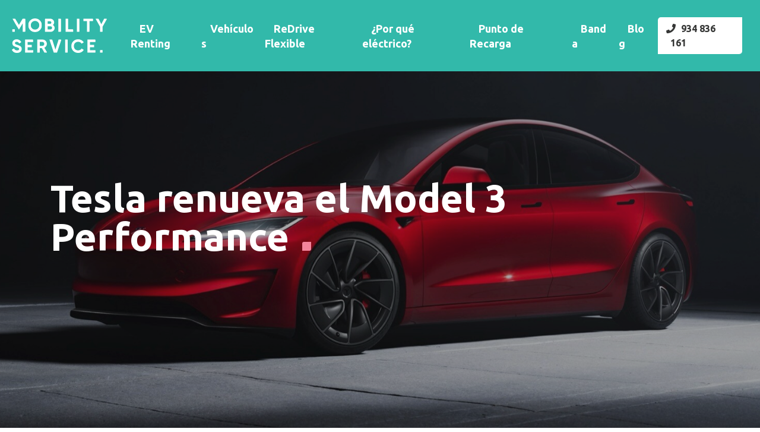

--- FILE ---
content_type: text/html; charset=UTF-8
request_url: https://blog.ev-renting.com/tesla-renueva-model-3-performance
body_size: 9539
content:
<!doctype html><html lang="es"><head>
    <meta charset="utf-8">
    <title>Tesla renueva el Model 3 Performance</title>
    <link rel="shortcut icon" href="https://blog.ev-renting.com/hubfs/favicon-green-white.png">
    <meta name="description" content="Tesla ha presentado el nuevo Model 3 Performance. Desde el  'Highland',  no ha habido ninguna versión Performance del Tesla Model 3, hasta ahora">
    <link type="text/css" rel="stylesheet" href="https://blog.ev-renting.com/hubfs/hub_generated/template_assets/1/45680099522/1744319714743/template_main.min.css">
    
<link type="text/css" rel="stylesheet" href="https://blog.ev-renting.com/hubfs/hub_generated/template_assets/1/45680358115/1744319718585/template__blog.css">
<link type="text/css" rel="stylesheet" href="https://blog.ev-renting.com/hubfs/hub_generated/template_assets/1/45932885749/1744319718759/template__blog-fixes.min.css">

		    
   <link href="https://fonts.googleapis.com/css2?family=Mulish:ital,wght@0,300;0,400;0,500;0,600;0,700;0,800;1,300;1,400;1,500;1,600;1,700;1,800;1,900&amp;family=Ubuntu:ital,wght@0,300;0,400;0,500;0,700;1,300;1,400;1,500;1,700&amp;display=swap" rel="stylesheet">
    
    <meta name="viewport" content="width=device-width, initial-scale=1">

    
    <meta property="og:description" content="Tesla ha presentado el nuevo Model 3 Performance. Desde el  'Highland',  no ha habido ninguna versión Performance del Tesla Model 3, hasta ahora">
    <meta property="og:title" content="Tesla renueva el Model 3 Performance">
    <meta name="twitter:description" content="Tesla ha presentado el nuevo Model 3 Performance. Desde el  'Highland',  no ha habido ninguna versión Performance del Tesla Model 3, hasta ahora">
    <meta name="twitter:title" content="Tesla renueva el Model 3 Performance">

    

    
    <style>
a.cta_button{-moz-box-sizing:content-box !important;-webkit-box-sizing:content-box !important;box-sizing:content-box !important;vertical-align:middle}.hs-breadcrumb-menu{list-style-type:none;margin:0px 0px 0px 0px;padding:0px 0px 0px 0px}.hs-breadcrumb-menu-item{float:left;padding:10px 0px 10px 10px}.hs-breadcrumb-menu-divider:before{content:'›';padding-left:10px}.hs-featured-image-link{border:0}.hs-featured-image{float:right;margin:0 0 20px 20px;max-width:50%}@media (max-width: 568px){.hs-featured-image{float:none;margin:0;width:100%;max-width:100%}}.hs-screen-reader-text{clip:rect(1px, 1px, 1px, 1px);height:1px;overflow:hidden;position:absolute !important;width:1px}
</style>

<link rel="stylesheet" href="https://blog.ev-renting.com/hubfs/hub_generated/template_assets/1/45680099523/1744319715303/template_theme-overrides.css">
<link rel="stylesheet" href="https://blog.ev-renting.com/hubfs/hub_generated/module_assets/1/45730682346/1744331697731/module_post-banner.min.css">
    <script type="application/ld+json">
{
  "mainEntityOfPage" : {
    "@type" : "WebPage",
    "@id" : "https://blog.ev-renting.com/tesla-renueva-model-3-performance"
  },
  "author" : {
    "name" : "Ana García",
    "url" : "https://blog.ev-renting.com/author/ana-garcia",
    "@type" : "Person"
  },
  "headline" : "Tesla renueva el Model 3 Performance",
  "datePublished" : "2024-06-11T06:15:00.000Z",
  "dateModified" : "2024-06-11T06:15:00.481Z",
  "publisher" : {
    "name" : "Mobility Service Electric Renting, SA",
    "logo" : {
      "url" : "https://blog.ev-renting.com/hubfs/EVrenting-A.png",
      "@type" : "ImageObject"
    },
    "@type" : "Organization"
  },
  "@context" : "https://schema.org",
  "@type" : "BlogPosting",
  "image" : [ "https://blog.ev-renting.com/hubfs/Tesla_Model_3_Performance_2024-01@2x-1.jpeg" ]
}
</script>


    

<!-- Google Tag Manager -->
<script>(function(w,d,s,l,i){w[l]=w[l]||[];w[l].push({'gtm.start':
  new Date().getTime(),event:'gtm.js'});var f=d.getElementsByTagName(s)[0],
  j=d.createElement(s),dl=l!='dataLayer'?'&l='+l:'';j.async=true;j.src=
  'https://tagging.ev-renting.com/gtm.js?id='+i+dl;f.parentNode.insertBefore(j,f);
  })(window,document,'script','dataLayer','GTM-PP6QKBP');
</script>
<!-- End Google Tag Manager -->
<link rel="amphtml" href="https://blog.ev-renting.com/tesla-renueva-model-3-performance?hs_amp=true">

<meta property="og:image" content="https://blog.ev-renting.com/hubfs/Tesla_Model_3_Performance_2024-01@2x-1.jpeg">
<meta property="og:image:width" content="1536">
<meta property="og:image:height" content="864">

<meta name="twitter:image" content="https://blog.ev-renting.com/hubfs/Tesla_Model_3_Performance_2024-01@2x-1.jpeg">


<meta property="og:url" content="https://blog.ev-renting.com/tesla-renueva-model-3-performance">
<meta name="twitter:card" content="summary_large_image">

<link rel="canonical" href="https://blog.ev-renting.com/tesla-renueva-model-3-performance">

<meta property="og:type" content="article">
<link rel="alternate" type="application/rss+xml" href="https://blog.ev-renting.com/rss.xml">
<meta name="twitter:domain" content="blog.ev-renting.com">
<meta name="twitter:site" content="@ev_renting">
<script src="//platform.linkedin.com/in.js" type="text/javascript">
    lang: es_ES
</script>

<meta http-equiv="content-language" content="es">






  <meta name="generator" content="HubSpot"></head>
  <body>
    <div class="body-wrapper   hs-content-id-103770282171 hs-blog-post hs-blog-id-45800859349">
      
        <div data-global-resource-path="EV-Renting_January2022/templates/partials/header.html"><div class="wrapper">
<header class="custom-header">
	 <div class="custom-header-logo-mobile"></div>
	 <div class="custom-header-logo">
		  <div id="hs_cos_wrapper_header_logo" class="hs_cos_wrapper hs_cos_wrapper_widget hs_cos_wrapper_type_module widget-type-logo" style="" data-hs-cos-general-type="widget" data-hs-cos-type="module">
  






















  
  <span id="hs_cos_wrapper_header_logo_hs_logo_widget" class="hs_cos_wrapper hs_cos_wrapper_widget hs_cos_wrapper_type_logo" style="" data-hs-cos-general-type="widget" data-hs-cos-type="logo"><a href="https://ev-renting.com/" id="hs-link-header_logo_hs_logo_widget" style="border-width:0px;border:0px;"><img src="https://blog.ev-renting.com/hubfs/raw_assets/public/EV-Renting_January2022/images/logo-vertical-white.svg" class="hs-image-widget " height="0" style="height: auto;width:1800px;border-width:0px;border:0px;" width="1800" alt="News Flare" title="News Flare"></a></span>
</div>
	 </div>
	 <div class="midal-header">
		  <a href="/">
				<i class="fas fa-phone-alt"></i>
		  </a>
		  <div class="navbar-toggler">
				<span class="navbar-toggler-icon"></span>
		  </div>
	 </div>
	 <div class="menu-custom-header">
		  <div class="navbar-toggler">
				<span class="navbar-toggler-icon"></span>
		  </div>
		  <div id="hs_cos_wrapper_header_menu" class="hs_cos_wrapper hs_cos_wrapper_widget hs_cos_wrapper_type_module" style="" data-hs-cos-general-type="widget" data-hs-cos-type="module">





























<nav aria-label="Main menu" class="navigation-primary">
  
  
  <ul class="submenu level-1">
    
      
  <li class="no-submenu menu-item hs-skip-lang-url-rewrite">
    <a href="https://ev-renting.com/ev-renting" class="menu-link">EV Renting</a>

    
  </li>

    
      
  <li class="no-submenu menu-item hs-skip-lang-url-rewrite">
    <a href="https://ev-renting.com/vehiculos" class="menu-link">Vehículos</a>

    
  </li>

    
      
  <li class="no-submenu menu-item hs-skip-lang-url-rewrite">
    <a href="https://ev-renting.com/redrive/flexible" class="menu-link">ReDrive Flexible</a>

    
  </li>

    
      
  <li class="no-submenu menu-item hs-skip-lang-url-rewrite">
    <a href="https://ev-renting.com/por-que-electrico" class="menu-link">¿Por qué eléctrico?</a>

    
  </li>

    
      
  <li class="no-submenu menu-item hs-skip-lang-url-rewrite">
    <a href="https://ev-renting.com/punto-de-recarga-domestico" class="menu-link">Punto de Recarga</a>

    
  </li>

    
      
  <li class="no-submenu menu-item hs-skip-lang-url-rewrite">
    <a href="https://ev-renting.com/banda" class="menu-link">Banda</a>

    
  </li>

    
      
  <li class="no-submenu menu-item hs-skip-lang-url-rewrite">
    <a href="https://blog.ev-renting.com" class="menu-link">Blog</a>

    
  </li>

    
  </ul>

</nav></div>
		  <div class="custom-contact-header">
		  <div id="hs_cos_wrapper_header_contact" class="hs_cos_wrapper hs_cos_wrapper_widget hs_cos_wrapper_type_module widget-type-rich_text" style="" data-hs-cos-general-type="widget" data-hs-cos-type="module"><span id="hs_cos_wrapper_header_contact_" class="hs_cos_wrapper hs_cos_wrapper_widget hs_cos_wrapper_type_rich_text" style="" data-hs-cos-general-type="widget" data-hs-cos-type="rich_text"><a href="https://ev-renting.com/contacto">
<i class="fas fa-phone"></i> 934 836 161
</a></span></div>
		   </div>
		  <div class="custom-contact-header_mobile">
				<div id="hs_cos_wrapper_header_contact_mobile" class="hs_cos_wrapper hs_cos_wrapper_widget hs_cos_wrapper_type_module widget-type-rich_text" style="" data-hs-cos-general-type="widget" data-hs-cos-type="module"><span id="hs_cos_wrapper_header_contact_mobile_" class="hs_cos_wrapper hs_cos_wrapper_widget hs_cos_wrapper_type_rich_text" style="" data-hs-cos-general-type="widget" data-hs-cos-type="rich_text"><a href="tel:935946195">934 836 161</a></span></div>
		  </div>
	 </div>
</header>
     
 </div></div>
      

      

<div id="hs_cos_wrapper_module_16423936127545" class="hs_cos_wrapper hs_cos_wrapper_widget hs_cos_wrapper_type_module" style="" data-hs-cos-general-type="widget" data-hs-cos-type="module"><div class="post_banner banner-area">
	 <div class="post-bg" style="background-image: url('https://blog.ev-renting.com/hubfs/Tesla_Model_3_Performance_2024-01@2x-1.jpeg')"></div>
	 <div class="post container">
		  <div class="row align-items-center h-100">
				<div class="col-12">
					 <h1 class="font-size-herotitle text-white dot dot-lg dot-yellow mb-3">
						 <span id="hs_cos_wrapper_name" class="hs_cos_wrapper hs_cos_wrapper_meta_field hs_cos_wrapper_type_text" style="" data-hs-cos-general-type="meta_field" data-hs-cos-type="text">Tesla renueva el Model 3 Performance</span>
					 </h1>
				</div>
		  </div>
	 </div>
</div>
<div id="progress-wrapper" class="progress-wrapper">
      <div id="progress-bar" class="progress-bar"></div>
              </div></div>
<main id="main-content" class="body-container-wrapper">
    <div class="body-container body-container--blog-post">
        
        <div class="content-wrapper">
            <div class="row-fluid">
                
                <!--       <div class="post-featured-image" style="background-image:url('https://25074197.fs1.hubspotusercontent-eu1.net/hubfs/25074197/Tesla_Model_3_Performance_2024-01@2x-1.jpeg');" aria-label="Read full post: Tesla renueva el Model 3 Performance"><img src="https://25074197.fs1.hubspotusercontent-eu1.net/hubfs/25074197/Tesla_Model_3_Performance_2024-01@2x-1.jpeg" style="visibility: hidden; max-width: 100%;" aria-label="Read full post: Tesla renueva el Model 3 Performance">
      </div> -->
                
           
                <div class="blog-content span9" id="bar-container">
                    <div class="back" style="padding-bottom: .2rem;"><a class="back-to-blog" href="https://blog.ev-renting.com"><span class="arrow"><i></i></span>Volver al blog</a></div>
                    <article class="blog-post">
                  <div class="blog-post__meta align-items-center">
                  <a class="flex-flow-row-wrap align-items-center" href="https://blog.ev-renting.com/author/ana-garcia">
                    <div class="author-image">
                      <img src="https://blog.ev-renting.com/hubfs/anna-garcia.jpg" alt="header-image">
                    </div>
                   <p class="author-style">
                     &nbsp;Ana García<br>
                    </p> 
                  </a>
                  <div class="blog-post__timestamp">
                    &nbsp;| 11 junio 2024
                  </div>
                </div>
                        <div class="blog-post__body">
                
                            <span id="hs_cos_wrapper_post_body" class="hs_cos_wrapper hs_cos_wrapper_meta_field hs_cos_wrapper_type_rich_text" style="" data-hs-cos-general-type="meta_field" data-hs-cos-type="rich_text"><p style="text-align: justify;"><strong>Tesla ha presentado el nuevo Model 3 Performance</strong>. Desde el cambio al 'Highland' revisado, no ha habido ninguna versión Performance del Tesla Model 3, hasta ahora. Y el Model 3 más potente ahora se diferencia notablemente de las versiones básicas.<!--HubSpot Call-to-Action Code --><span class="hs-cta-wrapper" id="hs-cta-wrapper-9f2a4654-4983-4d56-acbd-f93bf5760afe"><span class="hs-cta-node hs-cta-9f2a4654-4983-4d56-acbd-f93bf5760afe" id="hs-cta-9f2a4654-4983-4d56-acbd-f93bf5760afe"><!--[if lte IE 8]><div id="hs-cta-ie-element"></div><![endif]--><a href="https://hubspot-cta-redirect-eu1-prod.s3.amazonaws.com/cta/redirect/25074197/9f2a4654-4983-4d56-acbd-f93bf5760afe" target="_blank" rel="noopener"><img class="hs-cta-img" id="hs-cta-img-9f2a4654-4983-4d56-acbd-f93bf5760afe" style="border-width:0px;" height="161" width="751" src="https://hubspot-no-cache-eu1-prod.s3.amazonaws.com/cta/default/25074197/9f2a4654-4983-4d56-acbd-f93bf5760afe.png" alt="Mejores coches electricos para tu empresa"></a></span><script charset="utf-8" src="/hs/cta/cta/current.js"></script><script type="text/javascript"> hbspt.cta._relativeUrls=true;hbspt.cta.load(25074197, '9f2a4654-4983-4d56-acbd-f93bf5760afe', {"useNewLoader":"true","region":"eu1"}); </script></span><!-- end HubSpot Call-to-Action Code --></p>
<!--more--><h2 style="font-size: 34px;"><span style="color: #000000;">De 0 a 100 en 3,1 segundos</span></h2>
<p style="text-align: justify;">La versión <strong>Performance del Model 3 Highland</strong> ofrece<strong> 338 kW de potencia</strong> del sistema, acelera de<strong> 0 a 100 km/h en 3,1 segundos</strong> y alcanza una <strong>velocidad máxima de 262 km/h</strong>. Sin embargo, existen ligeras diferencias en los datos de rendimiento, dependiendo de dónde se construyó el Model 3 Performance. En el comunicado de prensa alemán, Tesla habla de <strong>460 CV o el equivalente a 338 kW</strong>. Esta potencia y 723 Nm de par máximo se aplican al Model 3 Performance de Giga Shanghai, donde Tesla también fabrica los coches para Europa. En ese caso, el vehículo aparentemente lleva una batería de 79 kWh con celdas de la marca LGES.</p>
<p style="text-align: justify;">Como muestra en un resumen la cuenta de Twitter TeslaNewswire , el <strong>Model 3 Performance construido en Estados Unidos</strong> (concretamente en la planta de Fremont) tiene una <strong>potencia de 375 kW, un par máximo de 741 Nm y utiliza una batería de 82 kWh </strong>fabricada con celdas redondas de Panasonic. En la <strong>versión estadounidense la aceleración es de 2,9 segundos</strong>, pero desde parado hasta 100 km/h, es decir, sólo 96 km/h. Dado que en los EE. UU. la aceleración también se especifica a menudo como un "arranque rodante", la diferencia de dos décimas de segundo no fue sorprendente, incluso sin la diferencia en el rendimiento.</p>
<p style="text-align: justify;">En este artículo <strong>analizaremos la versión de Gigafactory de Shanghai</strong>, ya que también se vende en Alemania y otros países europeos. Tesla especifica aquí la<strong> autonomía WLTP de hasta 528 kilómetros</strong>, es decir, 101 kilómetros menos que la versión “Long Range All-Wheel Drive”. La gama WLTP para esta versión fue certificada con las llantas “Nova” de 19 pulgadas; Tesla sólo indica una<strong> autonomía "estimada" de 678 kilómetros para las llantas "Photon" de 18 pulgadas.</strong><br><br></p>
<div class="hs-embed-wrapper" data-service="youtube" data-responsive="true" style="position: relative; overflow: hidden; width: 100%; height: auto; padding: 0px; max-width: 675px; min-width: 256px; display: block; margin: auto;"><div class="hs-embed-content-wrapper"><div style="position: relative; overflow: hidden; max-width: 100%; padding-bottom: 56.25%; margin: 0px;"><iframe width="256" height="144.64" src="https://www.youtube.com/embed/jiXB1OfOuwQ?feature=oembed" frameborder="0" allow="accelerometer; autoplay; clipboard-write; encrypted-media; gyroscope; picture-in-picture; web-share" referrerpolicy="strict-origin-when-cross-origin" allowfullscreen title="Tesla Model 3 Highland: conoce el restyling de la icónica berlina de Tesla" style="position: absolute; top: 0px; left: 0px; width: 100%; height: 100%; border: none;"></iframe></div></div></div>
<h2 style="font-size: 34px;"><span style="color: #000000;">Los cambios en el hardware son más notables</span></h2>
<p style="text-align: justify;">Los <strong>cambios de hardware </strong>en el nuevo Model 3 Performance son más notable que antes. Esto se debe a que algunos criticaron el modelo tope de gama por ser demasiado diferente de las versiones estándar del Model 3: llantas de 20 pulgadas, frenos diferentes (apenas visibles) y un alerón trasero de carbono eran anteriormente los distintivos más obvios. Características exteriores, además del chasis deportivo ligeramente rebajado. Todos estos puntos siguen siendo los mismos, pero <strong>el Model 3 Performance ahora tiene un faldón delantero diferente</strong>, por ejemplo. La entrada de aire inferior se modificó ligeramente, se añadió un divisor delantero deportivo en la parte inferior y, a diferencia de las versiones estándar, en los <strong>laterales del parachoques hay entradas de aire</strong> para las llamadas cortinas de aire, que mejoran el flujo de aire alrededor de las ruedas delanteras. . Además del alerón de carbono en la parte superior, ahora también hay un difusor en la parte inferior de la parte trasera. El<strong> interior del Model 3 Performance también tiene ahora un aspecto más distintivo</strong>. Hay <strong>carbono visible en el salpicadero y asientos deportivos exclusivos </strong>en la parte delantera, que también cuentan con el nuevo logotipo Performance.</p>
<p>&nbsp;</p>
<h2 style="font-size: 34px;"><span style="color: #000000;">Una mejor sensación de conducción</span></h2>
<p style="text-align: justify;">Las nuevas llantas de 20 pulgadas con neumáticos Pirelli especialmente desarrolladas para el Model 3 Performance tendrán un <strong><em>"comportamiento de giro más agudo, mejor previsibilidad y mejor tracción en las curvas"</em></strong>. También es <strong>nueva la tecnología de amortiguación adaptativa</strong>, que está totalmente controlada por el software interno de Tesla y está integrada en el Controlador de dinámica del vehículo (VDC) de Tesla. <em>"Este sistema de próxima generación permite el máximo rendimiento de conducción sin sacrificar la usabilidad diaria"</em>, dice Tesla en su comunicado de prensa alemán. <em>“La última generación de </em><strong><em>Track Mode ahora integra control adaptativo del chasis</em></strong><em> con un tren motriz de rendimiento optimizado que responde instantáneamente a las acciones del conductor para lograr el máximo control. Con el modo Track activado, puedes personalizar el manejo, el control de estabilidad y el sistema de frenado regenerativo a través de una interfaz de usuario completamente nueva”</em>.</p>
<p style="text-align: justify;">Las <strong>entregas del nuevo Model 3 Performance </strong>comenzarán en<strong> Alemania en el segundo trimestre</strong>; el configurador de Tesla menciona específicamente <strong>el período de mayo a junio de 2024</strong>. Esto significa que los primeros modelos Performance podrían entregarse en tan solo unas semanas.<strong> El precio de salida es de 56.990 euros.</strong></p>
<p style="text-align: justify;">La estimación de entrega para otros países europeos, Estados Unidos y países asiáticos también es de mayo a junio de 2024. <strong>En China</strong>, se vende desde 335.900 yuanes (46.360 dólares), lo que lo hace casi un <strong>45 por ciento más caro que la versión básica.</strong></p>
<p style="text-align: justify;">En Estados Unidos, el nuevo Model 3 Performance está disponible desde 52.990 dólares. Sin embargo, allí califica para el crédito fiscal de 7.500 dólares, lo que lo hace menos costoso que la versión de long range. Este último cuesta a partir de 47.740 dólares, pero no puede acogerse al crédito fiscal estadounidense. Incluyendo el incentivo EV, la versión Performance estará disponible desde $45,490 en los Estados Unidos.</p>
<p style="text-align: justify;">En <a href="https://ev-renting.com/" rel="noopener" target="_blank">EV-Renting</a> somos<strong> especialistas en movilidad sostenible.</strong> En nuestro catálogo podrás encontrar los modelos 100% eléctricos que mejor se adapten a las necesidades de tu empresa. Si quieres electrificar la flota de vehículos de tu empresa y necesitas más información no dudes en <a href="https://ev-renting.com/contacto" rel="noopener" target="_blank">contactar con nuestro equipo.</a></p>
<p style="text-align: justify; font-weight: bold; line-height: 1; font-size: 12px;"><span style="color: #666666;">Fuente: electrive</span></p>
<p style="text-align: justify; font-weight: bold; line-height: 1; font-size: 12px;"><span style="color: #666666;">Imágenes: Tesla</span></p>
<p style="text-align: justify; font-weight: bold; line-height: 1; font-size: 12px;"><span style="color: #666666;"><!--HubSpot Call-to-Action Code --><span class="hs-cta-wrapper" id="hs-cta-wrapper-c5d24644-29e4-4f90-936e-79a8ae4b826d"><span class="hs-cta-node hs-cta-c5d24644-29e4-4f90-936e-79a8ae4b826d" id="hs-cta-c5d24644-29e4-4f90-936e-79a8ae4b826d"><!--[if lte IE 8]><div id="hs-cta-ie-element"></div><![endif]--><a href="https://hubspot-cta-redirect-eu1-prod.s3.amazonaws.com/cta/redirect/25074197/c5d24644-29e4-4f90-936e-79a8ae4b826d" target="_blank" rel="noopener"><img class="hs-cta-img" id="hs-cta-img-c5d24644-29e4-4f90-936e-79a8ae4b826d" style="border-width:0px;" height="392" width="750" src="https://hubspot-no-cache-eu1-prod.s3.amazonaws.com/cta/default/25074197/c5d24644-29e4-4f90-936e-79a8ae4b826d.png" alt="New call-to-action"></a></span><script charset="utf-8" src="/hs/cta/cta/current.js"></script><script type="text/javascript"> hbspt.cta._relativeUrls=true;hbspt.cta.load(25074197, 'c5d24644-29e4-4f90-936e-79a8ae4b826d', {"useNewLoader":"true","region":"eu1"}); </script></span><!-- end HubSpot Call-to-Action Code --></span></p></span>
                        </div>
                        

                        

                    </article>
                    <hr>
                </div>
                <div class="blog-post-sidebar span3">
                    <div class="contenedor-form">
                        <h3 class="hs_cos_wrapper form-title">Suscríbete a la Newsletter de EV Renting</h3>
                       <!--[if lte IE 8]>
                      <script charset="utf-8" type="text/javascript" src="//js-eu1.hsforms.net/forms/v2-legacy.js"></script>
                      <![endif]-->
                      <script charset="utf-8" type="text/javascript" src="//js-eu1.hsforms.net/forms/v2.js"></script>
                      <script>
                        hbspt.forms.create({
                        region: "eu1",
                        portalId: "25074197",
                        formId: "4189516b-5001-4a6e-b2b7-ce33fa830d56"
                      });
                      </script>
                    </div>
                    <div class="card mb-4">
									 <div class="card-body d-flex">
										  <div>
												<div class="icon-profile mr-2" style="background-image: url(https://blog.ev-renting.com/hubfs/raw_assets/public/EV-Renting_January2022/images/sidebar.jpg)">
												</div>
										  </div> 
										  <div>
												<p class="card-title font-weight-bold text-gray ubuntu font-size-title mb-1">¿Necesitas ayuda?</p>
												<p class="text-gray"></p> 
												<div class="d-flex align-items-center">
													 <a href="https://ev-renting.com/contacto" class="btn btn-sm btn-green">
														  Contacta con Alex                        
													 </a>
												</div>
										  </div>
                      </div>
									 </div>
                  <div style="text-align: center;">
                    <!--HubSpot Call-to-Action Code --><span class="hs-cta-wrapper" id="hs-cta-wrapper-7a197f25-7a4c-4eb5-9aef-d1ad98f5423f"><span class="hs-cta-node hs-cta-7a197f25-7a4c-4eb5-9aef-d1ad98f5423f" id="hs-cta-7a197f25-7a4c-4eb5-9aef-d1ad98f5423f"><!--[if lte IE 8]><div id="hs-cta-ie-element"></div><![endif]--><a href="https://hubspot-cta-redirect-eu1-prod.s3.amazonaws.com/cta/redirect/25074197/7a197f25-7a4c-4eb5-9aef-d1ad98f5423f" target="_blank" rel="noopener"><img class="hs-cta-img" id="hs-cta-img-7a197f25-7a4c-4eb5-9aef-d1ad98f5423f" style="border-width:0px;" height="572" width="300" src="https://hubspot-no-cache-eu1-prod.s3.amazonaws.com/cta/default/25074197/7a197f25-7a4c-4eb5-9aef-d1ad98f5423f.png" alt="New call-to-action"></a></span><script charset="utf-8" src="https://js-eu1.hscta.net/cta/current.js"></script><script type="text/javascript"> hbspt.cta.load(25074197, '7a197f25-7a4c-4eb5-9aef-d1ad98f5423f', {"useNewLoader":"true","region":"eu1"}); </script></span><!-- end HubSpot Call-to-Action Code -->
                  </div>
								</div>
      </div>
   </div>
 
    </div>
    

    
    

		
    

  </main></div>



      
        <div data-global-resource-path="EV-Renting_January2022/templates/partials/footer.html"><div class="footer-ribbon">
	 <div class="footer-ribbon-container">
		  <div class="footer-ribbon-row">
				<div class="footer-ribbon-items top-ribbon">
					 <div>
						  <div id="hs_cos_wrapper_clientes_satisfechos" class="hs_cos_wrapper hs_cos_wrapper_widget hs_cos_wrapper_type_module widget-type-rich_text" style="" data-hs-cos-general-type="widget" data-hs-cos-type="module"><span id="hs_cos_wrapper_clientes_satisfechos_" class="hs_cos_wrapper hs_cos_wrapper_widget hs_cos_wrapper_type_rich_text" style="" data-hs-cos-general-type="widget" data-hs-cos-type="rich_text"><h2>Clientes Satisfechos</h2>
<p> Nuestros clientes valoran nuestro servicio con una puntuación de 9,1 en Países Bajos. Arrancamos ahora en
España con un objetivo muy claro, igualar o incluso mejorar esta valoración. No dudes en hacernos llegar tu
opinión acerca de nuestro servicio y de cómo podemos ayudarte en tu transición a la movilidad eléctrica. </p></span></div>		
					 </div>
				</div>
				<div class="footer-ribbon-items ribbon-items">
					 <div class="footer-ribbon-card">
						  <div class="footer-ribbon-card-body">
								<div>
									 <div id="hs_cos_wrapper_Recomienda" class="hs_cos_wrapper hs_cos_wrapper_widget hs_cos_wrapper_type_module widget-type-rich_text" style="" data-hs-cos-general-type="widget" data-hs-cos-type="module"><span id="hs_cos_wrapper_Recomienda_" class="hs_cos_wrapper hs_cos_wrapper_widget hs_cos_wrapper_type_rich_text" style="" data-hs-cos-general-type="widget" data-hs-cos-type="rich_text"><p>El 95% nos recomienda</p></span></div>		
								</div>
								<div class="footer-ribbon-card-body-part">
									 <div id="hs_cos_wrapper_Opiniones" class="hs_cos_wrapper hs_cos_wrapper_widget hs_cos_wrapper_type_module widget-type-rich_text" style="" data-hs-cos-general-type="widget" data-hs-cos-type="module"><span id="hs_cos_wrapper_Opiniones_" class="hs_cos_wrapper hs_cos_wrapper_widget hs_cos_wrapper_type_rich_text" style="" data-hs-cos-general-type="widget" data-hs-cos-type="rich_text"><a href="https://www.klantenvertellen.nl/reviews/1039462/mobility_service_nederland" target="_blank">
<div> Ver todas las 1122 opiniones </div>
<div>
<i aria-hidden="true" class="fas fa-arrow-right"></i>
</div>
</a></span></div>		
								</div>
						  </div>
					 </div>
				</div>
				<div class="footer-ribbon-items footer-ribbon-decal ">
					 <div>
						  <div id="hs_cos_wrapper_decal" class="hs_cos_wrapper hs_cos_wrapper_widget hs_cos_wrapper_type_module widget-type-rich_text" style="" data-hs-cos-general-type="widget" data-hs-cos-type="module"><span id="hs_cos_wrapper_decal_" class="hs_cos_wrapper hs_cos_wrapper_widget hs_cos_wrapper_type_rich_text" style="" data-hs-cos-general-type="widget" data-hs-cos-type="rich_text"><span>9.1</span></span></div>	
					 </div>
				</div>
		  </div>
	 </div>
</div>



<footer class="footer-custom">
	 <div class="container-custom-footer">
		  <div class="footer-custom-row">
				<div class="footer-custom-items">
					 <div id="hs_cos_wrapper_ev_renting_heading" class="hs_cos_wrapper hs_cos_wrapper_widget hs_cos_wrapper_type_module widget-type-rich_text" style="" data-hs-cos-general-type="widget" data-hs-cos-type="module"><span id="hs_cos_wrapper_ev_renting_heading_" class="hs_cos_wrapper hs_cos_wrapper_widget hs_cos_wrapper_type_rich_text" style="" data-hs-cos-general-type="widget" data-hs-cos-type="rich_text"><h5>EV Renting</h5></span></div>
					 <span id="hs_cos_wrapper_ev_renting_menu" class="hs_cos_wrapper hs_cos_wrapper_widget hs_cos_wrapper_type_menu" style="" data-hs-cos-general-type="widget" data-hs-cos-type="menu"><div id="hs_menu_wrapper_ev_renting_menu" class="hs-menu-wrapper active-branch flyouts hs-menu-flow-horizontal" role="navigation" data-sitemap-name="Default" data-menu-id="45681127926" aria-label="Navigation Menu">
 <ul role="menu">
  <li class="hs-menu-item hs-menu-depth-1" role="none"><a href="https://ev-renting.com/ev-renting" role="menuitem">EV Renting</a></li>
  <li class="hs-menu-item hs-menu-depth-1" role="none"><a href="https://ev-renting.com/vehiculos" role="menuitem">Vehículos</a></li>
  <li class="hs-menu-item hs-menu-depth-1" role="none"><a href="https://ev-renting.com/por-que-electrico" role="menuitem">¿Por qué eléctrico?</a></li>
  <li class="hs-menu-item hs-menu-depth-1" role="none"><a href="https://ev-renting.com/blog" role="menuitem">Blog</a></li>
  <li class="hs-menu-item hs-menu-depth-1" role="none"><a href="https://ev-renting.factorialhr.es/" role="menuitem" target="_blank" rel="noopener">Únete al equipo!</a></li>
  <li class="hs-menu-item hs-menu-depth-1" role="none"><a href="https://ev-renting.com/punto-de-recarga-domestico" role="menuitem">Punto de Recarga</a></li>
 </ul>
</div></span>
				</div>
				<div class="footer-custom-items">
					 <h5>&nbsp;</h5>
					 <span id="hs_cos_wrapper_footer_menu" class="hs_cos_wrapper hs_cos_wrapper_widget hs_cos_wrapper_type_menu" style="" data-hs-cos-general-type="widget" data-hs-cos-type="menu"><div id="hs_menu_wrapper_footer_menu" class="hs-menu-wrapper active-branch flyouts hs-menu-flow-horizontal" role="navigation" data-sitemap-name="Default" data-menu-id="45681128648" aria-label="Navigation Menu">
 <ul role="menu">
  <li class="hs-menu-item hs-menu-depth-1" role="none"><a href="https://ev-renting.com/preguntas-frecuentes" role="menuitem">Preguntas frecuentes</a></li>
  <li class="hs-menu-item hs-menu-depth-1" role="none"><a href="https://ev-renting.com/que-dicen-de-nosotros" role="menuitem">¿Qué dicen de nosotros?</a></li>
  <li class="hs-menu-item hs-menu-depth-1" role="none"><a href="https://ev-renting.com/moves" role="menuitem">Plan Moves III</a></li>
  <li class="hs-menu-item hs-menu-depth-1" role="none"><a href="https://ev-renting.com/nuestra-historia" role="menuitem">Nuestra historia</a></li>
  <li class="hs-menu-item hs-menu-depth-1" role="none"><a href="https://ev-renting.com/contacto" role="menuitem">Contacto</a></li>
 </ul>
</div></span>
				</div>
				<div class="footer-custom-items contact">
					 <div>
						  <div id="hs_cos_wrapper_footer_contact" class="hs_cos_wrapper hs_cos_wrapper_widget hs_cos_wrapper_type_module widget-type-rich_text" style="" data-hs-cos-general-type="widget" data-hs-cos-type="module"><span id="hs_cos_wrapper_footer_contact_" class="hs_cos_wrapper hs_cos_wrapper_widget hs_cos_wrapper_type_rich_text" style="" data-hs-cos-general-type="widget" data-hs-cos-type="rich_text"><h5>EV-Renting.com</h5>
<p> Av. Via Augusta, 15-25
<br> 08174 Sant Cugat del Vallès
<br> BARCELONA </p>
<p> EV-Renting es el sitio web oficial de Mobility Service Electric Renting SA, filial española de Mobility Service Nederland. </p></span></div>

					 </div>
				</div>
				<div class="footer-custom-items footer-custom-card">
					 <div class="footer-card">
						  <div class="footer-card-body">
								<div id="hs_cos_wrapper_footer_card" class="hs_cos_wrapper hs_cos_wrapper_widget hs_cos_wrapper_type_module widget-type-rich_text" style="" data-hs-cos-general-type="widget" data-hs-cos-type="module"><span id="hs_cos_wrapper_footer_card_" class="hs_cos_wrapper hs_cos_wrapper_widget hs_cos_wrapper_type_rich_text" style="" data-hs-cos-general-type="widget" data-hs-cos-type="rich_text"><h4>Contacta con nosotros! Queremos ayudarte en tu transición a la movilidad eléctrica.</h4>
<a href="mailto:hola@ev-renting.com">hola@ev-renting.com</a>
<a href="tel:34934836161"><i class="fas fa-phone"></i> 934 836 161</a>
<br>
<a href="https://wa.me/?text=http://ev-renting.com/contacto" target="_blank">
<i class="fas fa-mobile"></i> Whatsapp</a></span></div>						
						  </div>
					 </div>
				</div>
		  </div>
		  <div class="bottom-row">
				<div class="custom-col">
					 <div id="hs_cos_wrapper_footer_copyright_menu" class="hs_cos_wrapper hs_cos_wrapper_widget hs_cos_wrapper_type_module widget-type-rich_text" style="" data-hs-cos-general-type="widget" data-hs-cos-type="module"><span id="hs_cos_wrapper_footer_copyright_menu_" class="hs_cos_wrapper hs_cos_wrapper_widget hs_cos_wrapper_type_rich_text" style="" data-hs-cos-general-type="widget" data-hs-cos-type="rich_text"><p>
<span> © 2026</span> 
<a href="https://ev-renting.com/politica-de-cookies">Política de Cookies</a>
<a href="https://ev-renting.com/politica-de-privacidad">Política de Privacidad</a>
<a href="https://ev-renting.com/condiciones-generales">Condiciones generales</a>
</p></span></div>					
				</div>
		  </div>
	 </div>
</footer></div>
      
    
    
    
    <script src="/hs/hsstatic/jquery-libs/static-1.1/jquery/jquery-1.7.1.js"></script>
<script>hsjQuery = window['jQuery'];</script>
<!-- HubSpot performance collection script -->
<script defer src="/hs/hsstatic/content-cwv-embed/static-1.1293/embed.js"></script>
<script src="https://blog.ev-renting.com/hubfs/hub_generated/template_assets/1/45680358113/1744319718206/template_main.min.js"></script>
<script>
var hsVars = hsVars || {}; hsVars['language'] = 'es';
</script>

<script src="/hs/hsstatic/cos-i18n/static-1.53/bundles/project.js"></script>
<script src="/hs/hsstatic/keyboard-accessible-menu-flyouts/static-1.17/bundles/project.js"></script>

<!-- Start of HubSpot Analytics Code -->
<script type="text/javascript">
var _hsq = _hsq || [];
_hsq.push(["setContentType", "blog-post"]);
_hsq.push(["setCanonicalUrl", "https:\/\/blog.ev-renting.com\/tesla-renueva-model-3-performance"]);
_hsq.push(["setPageId", "103770282171"]);
_hsq.push(["setContentMetadata", {
    "contentPageId": 103770282171,
    "legacyPageId": "103770282171",
    "contentFolderId": null,
    "contentGroupId": 45800859349,
    "abTestId": null,
    "languageVariantId": 103770282171,
    "languageCode": "es",
    
    
}]);
</script>

<script type="text/javascript" id="hs-script-loader" async defer src="/hs/scriptloader/25074197.js"></script>
<!-- End of HubSpot Analytics Code -->


<script type="text/javascript">
var hsVars = {
    render_id: "81e179ae-61d1-4a7f-b58a-1aed8b3951e4",
    ticks: 1768483858323,
    page_id: 103770282171,
    
    content_group_id: 45800859349,
    portal_id: 25074197,
    app_hs_base_url: "https://app-eu1.hubspot.com",
    cp_hs_base_url: "https://cp-eu1.hubspot.com",
    language: "es",
    analytics_page_type: "blog-post",
    scp_content_type: "",
    
    analytics_page_id: "103770282171",
    category_id: 3,
    folder_id: 0,
    is_hubspot_user: false
}
</script>


<script defer src="/hs/hsstatic/HubspotToolsMenu/static-1.432/js/index.js"></script>



<div id="fb-root"></div>
  <script>(function(d, s, id) {
  var js, fjs = d.getElementsByTagName(s)[0];
  if (d.getElementById(id)) return;
  js = d.createElement(s); js.id = id;
  js.src = "//connect.facebook.net/es_ES/sdk.js#xfbml=1&version=v3.0";
  fjs.parentNode.insertBefore(js, fjs);
 }(document, 'script', 'facebook-jssdk'));</script> <script>!function(d,s,id){var js,fjs=d.getElementsByTagName(s)[0];if(!d.getElementById(id)){js=d.createElement(s);js.id=id;js.src="https://platform.twitter.com/widgets.js";fjs.parentNode.insertBefore(js,fjs);}}(document,"script","twitter-wjs");</script>
 


    
      
    
  
</body></html>

--- FILE ---
content_type: text/css
request_url: https://blog.ev-renting.com/hubfs/hub_generated/template_assets/1/45680099522/1744319714743/template_main.min.css
body_size: 5067
content:
*,:after,:before{box-sizing:border-box}
/*! normalize.css v8.0.1 | MIT License | github.com/necolas/normalize.css */html{line-height:1.15;-webkit-text-size-adjust:100%}body{margin:0}main{display:block}h1{font-size:2em;margin:.67em 0}hr{box-sizing:content-box;height:0;overflow:visible}pre{font-family:monospace,monospace;font-size:1em}a{background-color:transparent}abbr[title]{border-bottom:none;text-decoration:underline;text-decoration:underline dotted}b,strong{font-weight:bolder}code,kbd,samp{font-family:monospace,monospace;font-size:1em}small{font-size:80%}sub,sup{font-size:75%;line-height:0;position:relative;vertical-align:baseline}sub{bottom:-.25em}sup{top:-.5em}img{border-style:none}button,input,optgroup,select,textarea{font-family:inherit;font-size:100%;line-height:1.15;margin:0}button,input{overflow:visible}button,select{text-transform:none}[type=button],[type=reset],[type=submit],button{-webkit-appearance:button}[type=button]::-moz-focus-inner,[type=reset]::-moz-focus-inner,[type=submit]::-moz-focus-inner,button::-moz-focus-inner{border-style:none;padding:0}[type=button]:-moz-focusring,[type=reset]:-moz-focusring,[type=submit]:-moz-focusring,button:-moz-focusring{outline:1px dotted ButtonText}fieldset{padding:.35em .75em .625em}legend{box-sizing:border-box;color:inherit;display:table;max-width:100%;padding:0;white-space:normal}progress{vertical-align:baseline}textarea{overflow:auto}[type=checkbox],[type=radio]{box-sizing:border-box;padding:0}[type=number]::-webkit-inner-spin-button,[type=number]::-webkit-outer-spin-button{height:auto}[type=search]{-webkit-appearance:textfield;outline-offset:-2px}[type=search]::-webkit-search-decoration{-webkit-appearance:none}::-webkit-file-upload-button{-webkit-appearance:button;font:inherit}details{display:block}summary{display:list-item}[hidden],template{display:none}.row-fluid{*zoom:1}.row-fluid:after,.row-fluid:before{content:"";display:table}.row-fluid:after{clear:both}.row-fluid [class*=span]{-webkit-box-sizing:border-box;-moz-box-sizing:border-box;-ms-box-sizing:border-box;box-sizing:border-box;display:block;float:left;margin-left:2.127659574%;*margin-left:2.0744680846382977%;min-height:1px;width:100%}.row-fluid [class*=span]:first-child{margin-left:0}.row-fluid .span12{width:99.99999998999999%;*width:99.94680850063828%}.row-fluid .span11{width:91.489361693%;*width:91.4361702036383%}.row-fluid .span10{width:82.97872339599999%;*width:82.92553190663828%}.row-fluid .span9{width:74.468085099%;*width:74.4148936096383%}.row-fluid .span8{width:65.95744680199999%;*width:65.90425531263828%}.row-fluid .span7{width:57.446808505%;*width:57.3936170156383%}.row-fluid .span6{width:48.93617020799999%;*width:48.88297871863829%}.row-fluid .span5{width:40.425531911%;*width:40.3723404216383%}.row-fluid .span4{width:31.914893614%;*width:31.8617021246383%}.row-fluid .span3{width:23.404255317%;*width:23.3510638276383%}.row-fluid .span2{width:14.89361702%;*width:14.8404255306383%}.row-fluid .span1{width:6.382978723%;*width:6.329787233638298%}.container-fluid{*zoom:1}.container-fluid:after,.container-fluid:before{content:"";display:table}.container-fluid:after{clear:both}@media (max-width:767px){.row-fluid{width:100%}.row-fluid [class*=span]{display:block;float:none;margin-left:0;width:auto}}@media (min-width:768px) and (max-width:1139px){.row-fluid{width:100%;*zoom:1}.row-fluid:after,.row-fluid:before{content:"";display:table}.row-fluid:after{clear:both}.row-fluid [class*=span]{-webkit-box-sizing:border-box;-moz-box-sizing:border-box;-ms-box-sizing:border-box;box-sizing:border-box;display:block;float:left;margin-left:2.762430939%;*margin-left:2.709239449638298%;min-height:1px;width:100%}.row-fluid [class*=span]:first-child{margin-left:0}.row-fluid .span12{width:99.999999993%;*width:99.9468085036383%}.row-fluid .span11{width:91.436464082%;*width:91.38327259263829%}.row-fluid .span10{width:82.87292817100001%;*width:82.8197366816383%}.row-fluid .span9{width:74.30939226%;*width:74.25620077063829%}.row-fluid .span8{width:65.74585634900001%;*width:65.6926648596383%}.row-fluid .span7{width:57.182320438000005%;*width:57.129128948638304%}.row-fluid .span6{width:48.618784527%;*width:48.5655930376383%}.row-fluid .span5{width:40.055248616%;*width:40.0020571266383%}.row-fluid .span4{width:31.491712705%;*width:31.4385212156383%}.row-fluid .span3{width:22.928176794%;*width:22.874985304638297%}.row-fluid .span2{width:14.364640883%;*width:14.311449393638298%}.row-fluid .span1{width:5.801104972%;*width:5.747913482638298%}}@media (min-width:1280px){.row-fluid{*zoom:1}.row-fluid:after,.row-fluid:before{content:"";display:table}.row-fluid:after{clear:both}.row-fluid [class*=span]{-webkit-box-sizing:border-box;-moz-box-sizing:border-box;-ms-box-sizing:border-box;box-sizing:border-box;display:block;float:left;margin-left:2.564102564%;*margin-left:2.510911074638298%;min-height:1px;width:100%}.row-fluid [class*=span]:first-child{margin-left:0}.row-fluid .span12{width:100%;*width:99.94680851063829%}.row-fluid .span11{width:91.45299145300001%;*width:91.3997999636383%}.row-fluid .span10{width:82.905982906%;*width:82.8527914166383%}.row-fluid .span9{width:74.358974359%;*width:74.30578286963829%}.row-fluid .span8{width:65.81196581200001%;*width:65.7587743226383%}.row-fluid .span7{width:57.264957265%;*width:57.2117657756383%}.row-fluid .span6{width:48.717948718%;*width:48.6647572286383%}.row-fluid .span5{width:40.170940171000005%;*width:40.117748681638304%}.row-fluid .span4{width:31.623931624%;*width:31.5707401346383%}.row-fluid .span3{width:23.076923077%;*width:23.0237315876383%}.row-fluid .span2{width:14.529914530000001%;*width:14.4767230406383%}.row-fluid .span1{width:5.982905983%;*width:5.929714493638298%}}.clearfix{*zoom:1}.clearfix:after,.clearfix:before{content:"";display:table}.clearfix:after{clear:both}.hide{display:none}.show{display:block}.hidden,.invisible{visibility:hidden}.hidden{display:none}.hidden-desktop,.visible-phone,.visible-tablet{display:none!important}@media (max-width:767px){.visible-phone{display:inherit!important}.hidden-phone{display:none!important}.hidden-desktop{display:inherit!important}.visible-desktop{display:none!important}}@media (min-width:768px) and (max-width:1139px){.visible-tablet{display:inherit!important}.hidden-tablet{display:none!important}.hidden-desktop{display:inherit!important}.visible-desktop{display:none!important}}.content-wrapper{margin:0 auto;padding:0 20px}@media screen and (min-width:1380px){.content-wrapper{padding:0}}.dnd-section>.row-fluid{margin:10px auto}.row-fluid-wrapper.row-depth-1.row-number-6.dnd_area-row-2-background-color.dnd-section.dnd_area-row-2-vertical-alignment{margin-top:20px}.dnd-section .dnd-column{padding:0 20px}row-fluid-wrapper.dnd-section{padding:15px!important}@media (max-width:1200px){.row-fluid-wrapper.dnd-section{margin:auto;padding:15px!important}}@media (max-width:992px){.row-fluid-wrapper.dnd-section{margin:auto;max-width:720px!important;padding:15px!important}}@media (max-width:767px){.dnd-section .dnd-column{padding:0}.row-fluid-wrapper.dnd-section{margin:auto;max-width:540px!important;padding:15px!important}}@media (max-width:570px){.row-fluid-wrapper.dnd-section{padding:15px!important}}@font-face{font-display:swap;font-family:Muli;font-style:normal;font-weight:400;src:url(//25074197.fs1.hubspotusercontent-eu1.net/hubfs/25074197/raw_assets/public/EV-Renting_January2022/fonts/7Aulp_0qiz-aVz7u3PJLcUMYOFnOkEk30eg.woff2) format("woff2");unicode-range:u+0-ff,u+131,u+152-153,u+2bb-2bc,u+2c6,u+2da,u+2dc,u+2000-206f,u+2074,u+20ac,u+2122,u+2191,u+2193,u+2212,u+2215,u+feff,u+fffd}@font-face{font-display:swap;font-family:Muli;font-style:normal;font-weight:700;src:url(//25074197.fs1.hubspotusercontent-eu1.net/hubfs/25074197/raw_assets/public/EV-Renting_January2022/fonts/7Aulp_0qiz-aVz7u3PJLcUMYOFkpl0k30eg.woff2) format("woff2");unicode-range:u+0-ff,u+131,u+152-153,u+2bb-2bc,u+2c6,u+2da,u+2dc,u+2000-206f,u+2074,u+20ac,u+2122,u+2191,u+2193,u+2212,u+2215,u+feff,u+fffd}@font-face{font-display:auto;font-family:Font Awesome\ 5 Pro;font-style:normal;font-weight:900;src:url(//25074197.fs1.hubspotusercontent-eu1.net/hubfs/25074197/raw_assets/public/EV-Renting_January2022/fonts/Font%20Awesome%205%20Pro%20Solid/FontAwesome5Pro-Solid.eot) format("embedded-opentype"),url(//25074197.fs1.hubspotusercontent-eu1.net/hubfs/25074197/raw_assets/public/EV-Renting_January2022/fonts/Font%20Awesome%205%20Pro%20Solid/FontAwesome5Pro-Solid.woff2) format("woff2"),url(//25074197.fs1.hubspotusercontent-eu1.net/hubfs/25074197/raw_assets/public/EV-Renting_January2022/fonts/Font%20Awesome%205%20Pro%20Solid/FontAwesome5Pro-Solid.woff) format("woff"),url(//25074197.fs1.hubspotusercontent-eu1.net/hubfs/25074197/raw_assets/public/EV-Renting_January2022/fonts/Font%20Awesome%205%20Pro%20Solid/FontAwesome5Pro-Solid.ttf) format("truetype"),url(//25074197.fs1.hubspotusercontent-eu1.net/hubfs/25074197/raw_assets/public/EV-Renting_January2022/fonts/Font%20Awesome%205%20Pro%20Solid/FontAwesome5Pro-Solid.svg) format("svg")}body{line-height:1.4;word-break:break-word}html[lang^=ja] body,html[lang^=ko] body,html[lang^=zh] body{line-break:strict;word-break:break-all}p{font-size:1rem;margin:0 0 1.4rem}a{cursor:pointer;text-decoration:none;-webkit-transition:all .15s linear;-moz-transition:all .15s linear;-o-transition:all .15s linear;transition:all .15s linear}h1,h2,h3,h4,h5,h6,ol,ul{margin:0 0 1.4rem}ol ol,ol ul,ul ol,ul ul{margin:0}ul.no-list{list-style:none}code{vertical-align:bottom}blockquote{border-left:2px solid;margin:0 0 1.4rem;padding-left:15px}hr{background-color:#ccc;border:none;color:#ccc;height:1px}.button,button{cursor:pointer;display:inline-block;font-size:.92rem;text-align:center;transition:all .15s linear;white-space:normal}.button:disabled,button:disabled{background-color:#d0d0d0;border-color:#d0d0d0;color:#e6e6e6}.button:focus,.button:hover,button:focus,button:hover{text-decoration:none}.button,button{background-color:#31b9a9;border:1px solid transparent!important;border-radius:5px;color:#fff;padding:6px 20px}.button:active,button:active{text-decoration:none}.hs-form-field{margin-bottom:1.4rem}form label{display:block;font-family:Muli;font-size:14px;font-weight:400}form legend{font-size:.875rem}form input[type=email],form input[type=file],form input[type=number],form input[type=password],form input[type=tel],form input[type=text],form select,form textarea{background-clip:padding-box;background-color:#fff;border:1px solid #ced4da;border-radius:5px 0;color:#495057!important;display:block;font-family:Muli;font-size:16px;font-weight:400;line-height:1.5;min-height:38px;outline:none;padding:6px 12px;transition:border-color .15s ease-in-out,box-shadow .15s ease-in-out;width:100%}form fieldset{max-width:100%!important}form .inputs-list{list-style:none;margin:0;padding:0}form .inputs-list>li{display:block;margin:.7rem 0}form .inputs-list input,form .inputs-list span{vertical-align:middle}form input[type=checkbox],form input[type=radio]{cursor:pointer;margin-right:.35rem}.hs-dateinput{position:relative}.hs-dateinput:before{content:"\01F4C5";position:absolute;right:10%;top:50%;transform:translateY(-50%)}.fn-date-picker .pika-table thead th{color:#fff}.fn-date-picker td.is-selected .pika-button{border-radius:0;box-shadow:none}.fn-date-picker td .pika-button:focus,.fn-date-picker td .pika-button:hover{border-radius:0!important;color:#fff}form input[type=file]{background-color:transparent;border:initial;padding:initial}form .hs-richtext,form .hs-richtext p{font-size:.875rem;margin:0 0 1.4rem}form .hs-richtext img{max-width:100%!important}.legal-consent-container .hs-form-booleancheckbox-display>span,.legal-consent-container .hs-form-booleancheckbox-display>span p{margin-left:1rem!important}.hs-form-required{color:#ef6b51}.hs-input.invalid.error{border-color:#ef6b51}.hs-error-msg{color:#ef6b51;margin-top:.35rem}form{border:1px solid #dee2e6;margin:10px 5px;padding:30px}form .hs-button,form input[type=submit]{border:1px solid transparent!important;border-radius:5px 0!important;cursor:pointer;display:inline-block;font-family:Ubuntu,sans-serif;font-size:16px;font-weight:700;line-height:1.5;transition:color .15s ease-in-out,background-color .15s ease-in-out,border-color .15s ease-in-out,box-shadow .15s ease-in-out}a.hs-button.primary{margin-top:10px}label.hs-main-font-element{color:#ef6b51!important}#hsForm_685906ed-fad4-4d47-b68b-2d7b41898c28_4323>div.hs_error_rollup>ul>li>label{color:#ef6b51}.grecaptcha-badge{margin:0 auto}table{margin-bottom:1.4rem;overflow-wrap:break-word}table,td,th{border:1px solid}td,th{padding:.75rem;vertical-align:top}thead td,thead th{border-bottom:2px solid;vertical-align:bottom}header.custom-header{align-items:center;background-color:#31b9a9;display:flex;flex-flow:row nowrap;height:120px;justify-content:flex-start;left:0;padding:10px 20px;position:fixed;right:0;top:0;z-index:99}.navbar-toggler{display:none}body.no-banner .wrapper{min-height:120px}.custom-header-logo{display:inline-block;line-height:0;margin-right:20px;padding-bottom:5px;padding-right:20px;padding-top:5px}.custom-header-logo-mobile{display:none}header.custom-header img{max-width:160px;min-height:62px}.menu-custom-header{align-items:center;display:flex;flex-basis:auto;flex-grow:1;justify-content:space-between}button.navbar-toggler{display:none}ul.submenu.level-1{align-items:center;display:flex;justify-content:flex-start;list-style:none;margin:0;padding:0;position:relative;top:1px}ul.submenu.level-1 li{position:relative}ul.submenu.level-1 li a{color:#fff;font-family:Ubuntu,sans-serif;font-size:18px;font-weight:700;padding:8px 15px}ul.submenu.level-2{display:none;list-style:none;padding:0;position:absolute}ul.submenu.level-2 li a{word-break:normal}.custom-contact-header_mobile,header>div.menu-custom-header>div.navbar-toggler>span{display:none}.custom-contact-header a{background-color:#fff;border:1px solid transparent;border-radius:5px 0;color:#353635;display:block;font-family:Ubuntu,sans-serif;font-size:16px;font-weight:700;line-height:1.5;margin-right:10px;padding:6px 20px;transition:color .15s ease-in-out,background-color .15s ease-in-out,border-color .15s ease-in-out,box-shadow .15s ease-in-out}.custom-contact-header a i{margin-left:-7px;margin-right:5px}header.custom-header.scroll-effect-header{height:60px}header.custom-header.scroll-effect-header img{max-width:264px;min-height:21px}header.custom-header.scroll-effect-header .custom-header-logo{padding-left:3px;padding-right:0;padding-top:4.5px}header.custom-header.scroll-effect-header ul.submenu.level-1 li a{padding-left:10px;padding-right:10px}header.custom-header.scroll-effect-header ul.submenu.level-1{padding-left:3px}@media (min-width:992px){ul.submenu.level-1 li:hover ul.submenu.level-2{display:block}}@media (max-width:991px){header.custom-header{flex-wrap:wrap;justify-content:space-between}header>div.midal-header>a{display:none}span.navbar-toggler-icon{background:50%/100% 100% no-repeat;background-image:url(//25074197.fs1.hubspotusercontent-eu1.net/hubfs/25074197/raw_assets/public/EV-Renting_January2022/images/hamburger-black.svg);content:"";display:block;height:30px;margin-right:1px;vertical-align:middle;width:30px}.menu-custom-header{height:0;overflow:hidden;padding-top:0;position:relative;transition:height .35s ease}.menu-custom-header,body.main .menu-custom-header{align-items:center;display:block;flex-basis:100%;flex-grow:1;width:100%}body.main .menu-custom-header{height:100vh;padding-top:37px}.navbar-toggler{display:block}ul.submenu.level-2{display:none;position:relative}label.menu-arrow{height:20px;position:absolute;right:-20px;text-align:center;top:8px;width:20px}label.menu-arrow:after{color:#fff;content:"+"}body.main header.custom-header{padding-top:9px}ul.submenu.level-1{background-color:#31b9a9;border-radius:15px 0;flex-direction:column}ul.submenu.level-1 li a{display:inline-block;font-size:14px;line-height:21px;padding:8px 15px}.custom-contact-header{position:relative;text-align:center;top:-1px}}@media (max-width:767px){header.custom-header{height:60px}header>div.menu-custom-header>div.navbar-toggler>span{display:block}.custom-header-logo-mobile{background-image:url(//25074197.fs1.hubspotusercontent-eu1.net/hubfs/25074197/raw_assets/public/EV-Renting_January2022/images/logo-dot-white.svg);background-size:100%;display:block;height:19.5px;width:19px}label.menu-arrow{right:5px;top:8px}.custom-header-logo{display:none}.menu-custom-header{background:#fff;background-image:url(//25074197.fs1.hubspotusercontent-eu1.net/hubfs/25074197/raw_assets/public/EV-Renting_January2022/images/logo-vertical-color.svg);background-position:20px 20px;background-repeat:no-repeat;background-size:auto 28px;bottom:0;left:0;padding:0;position:fixed;right:0;top:0;z-index:2}.navbar-toggler{position:fixed;right:20px;top:15px}body.main .menu-custom-header{padding:20px}ul.submenu.level-1{display:block;margin:39px 0 2px;padding:20px 0}ul.submenu.level-1 li a{display:block;font-weight:400!important;padding:10px 20px;text-align:left;width:100%}.custom-contact-header{top:19px}.custom-contact-header a{background-color:#31b9a9!important;color:#fff!important;font-size:14px;margin:0;padding:10px 20px;text-align:left}.custom-contact-header a i{display:none}.custom-contact-header a:hover{background-color:#299b8d!important;color:#fff!important}body.no-banner .wrapper{min-height:80px}}@media (max-width:578px){body.no-banner .wrapper{min-height:60px}ul.submenu.level-1{margin:39px 0 2px}}.footer-ribbon{background-color:#353635;color:#fff;padding:20px;position:relative}footer.footer-custom.lp .footer-custom-row{justify-content:flex-end}.footer-ribbon-container{margin-left:auto;margin-right:auto;max-width:1140px;padding-left:15px;padding-right:15px;position:relative;width:100%}.custom-col p a:hover{text-decoration:underline}.footer-ribbon-row{display:flex;flex-wrap:wrap;margin:60px -15px}.footer-ribbon-items.top-ribbon{align-items:center;display:flex;flex:0 0 58.33333%;max-width:58.33333%;padding-left:15px;padding-right:15px;position:relative;width:100%}footer>div>div.footer-custom-row>div:nth-child(2)>h5:after{display:none}.footer-ribbon-items.top-ribbon h2{color:#fff;font-family:Ubuntu,sans-serif;font-size:32px;margin:0}.footer-ribbon-items.top-ribbon p{color:#fff;font-family:Muli;font-size:18px;font-weight:400;line-height:32.4px;margin:20px 0}.footer-ribbon-items.ribbon-items{flex:0 0 25%;max-width:25%;padding-left:15px;padding-right:15px;position:relative;width:100%}.footer-ribbon-card{box-shadow:0 1px 5px 0 rgba(0,0,0,.2);display:flex;flex-direction:column;margin-bottom:30px;min-width:0;position:relative;word-wrap:break-word;background-clip:border-box;background-color:#fff;border-radius:5px 0}.footer-ribbon-card-body{display:block;flex:1 1 auto;min-height:1px;padding:20px}.footer-ribbon-card-body div:first-child p{color:#353635;font-family:Ubuntu,sans-serif;font-size:18px;font-weight:700;line-height:32.4px;margin:20px 0}.footer-ribbon-card-body-part a{align-items:center;color:#353635;display:flex;font-size:14px;font-weight:700;justify-content:space-between;padding:5px 0;position:relative}.footer-ribbon-card-body-part a div:nth-child(2){align-items:center;background-color:#31b9a9;background-position:50%;background-repeat:no-repeat;background-size:cover;border-radius:5px 0;color:#fff;display:flex;height:38px;justify-content:center;min-width:35px;text-align:center;width:38.41px}.fa-arrow-right:before{content:"\f061"}#hs_cos_wrapper_Opiniones_>a>div:first-child{font-family:Muli;font-weight:700;line-height:21px;padding-right:20px}.footer-ribbon-items.footer-ribbon-decal{flex:0 0 16.66667%;max-width:16.66667%;padding-left:15px;padding-right:15px;position:relative;width:100%}.footer-ribbon-items.footer-ribbon-decal>div{align-items:center;background-color:#31b9a9;background-position:50%;background-repeat:no-repeat;background-size:cover;border-radius:5px 0;display:flex;height:100%;justify-content:center;width:100%}.footer-ribbon-items.footer-ribbon-decal>div span{font-family:Ubuntu,sans-serif;font-size:65px;font-weight:700}footer.footer-custom{color:#9a9a9a;font-family:Muli;font-size:14px;font-weight:400;line-height:25.2px;margin:0;padding:29px 30px 30px;text-align:left}.container-custom-footer{margin-left:auto;margin-right:auto;padding-left:15px;padding-right:15px;width:100%}.footer-custom-row{display:flex;flex-wrap:wrap;margin-left:-15px;margin-right:-15px}.footer-custom-items{flex-basis:0;flex-grow:1;flex:0 0 25%;max-width:100%;padding-left:15px;padding-right:15px;position:relative;width:100%}.footer-custom-items h5{color:#353635;font-family:Ubuntu,sans-serif;font-size:14px;font-weight:700;line-height:19.6px;margin-bottom:5px}.footer-custom-items h5:after{background-color:#31b9a9;border-radius:1px;content:" ";display:inline-block;height:4px;margin-left:3px;width:4px;z-index:1}.footer-custom-items ul{display:flex;flex-direction:column;list-style:none;margin:0;padding:0}.footer-custom-items ul li a{background-color:transparent;color:#000;display:block;font-family:Muli;font-size:14px;padding:5px 0;text-decoration:none}.footer-custom-items ul li a:hover{text-decoration:underline}.bottom-row{display:flex;flex-wrap:wrap;margin-left:-15px;margin-right:-15px;margin-top:30px}.custom-col{flex-basis:0;flex-grow:1;max-width:100%;padding-left:15px;padding-right:15px;position:relative;width:100%}.custom-col p{color:#9a9a9a;font-size:14px;margin-bottom:17px}.custom-col p span{font-family:Muli;font-size:14px;margin-right:20px}.custom-col p a{background-color:transparent;color:#000;font-family:Muli;font-weight:400;line-height:25.2px;margin-right:20px;text-decoration:none}.footer-custom-items.contact p{color:#9a9a9a;font-family:muli;font-size:14px;font-weight:400;margin-bottom:16px;text-align:left}.footer-card-body{flex:1 1 auto;min-height:1px;padding:20px}.footer-card{background-color:#31b9a9;display:flex;flex-direction:column;min-width:0;position:relative;word-wrap:break-word;background-clip:border-box;border-radius:5px 0}.footer-card-body h4{color:#fff;font-size:18px;margin-bottom:20px}.footer-card-body a,.footer-card-body h4{font-family:Ubuntu,sans-serif;font-weight:700}.footer-card-body a{background-color:#fff;border:1px solid transparent;border-radius:5px 0;color:#353635;display:inline-block;font-size:16px;line-height:1.5;margin-bottom:10px;padding:6px 20px;transition:color .15s ease-in-out,background-color .15s ease-in-out,border-color .15s ease-in-out,box-shadow .15s ease-in-out}.footer-card-body a:last-child{margin-bottom:0}.footer-custom-items ul li{line-height:21px}.footer-custom-items.contact{align-items:center;display:flex}#hs_cos_wrapper_footer_contact_>h5{margin-bottom:5px}.fa,.fas{font-family:Font Awesome\ 5 Pro;font-weight:900}.footer-card-body a i{margin-left:-7px;margin-right:5px}.fa,.fab,.fal,.far,.fas{-webkit-font-smoothing:antialiased;display:inline-block;font-style:normal;font-variant:normal;line-height:1;text-rendering:auto}.fa-phone:before{content:"\f095"}.fa-mobile:before{content:"\f10b"}@media (max-width:1199px){.footer-custom-items.contact,.footer-custom-items.footer-custom-card{flex:0 0 41.66667%;margin-top:60px!important;max-width:41.66667%}.footer-custom-items.contact{flex:0 0 58.33333%;max-width:58.33333%}}@media (max-width:992px){.footer-card-body h4{font-size:14px;line-height:19.6px}.footer-custom-items{flex:0 0 33.33333%;max-width:33.33333%}.footer-ribbon-card-body-part a div:nth-child(2){min-width:18px;width:21px}.footer-ribbon-container{max-width:720px}.footer-ribbon-items.top-ribbon h2{font-size:22px;line-height:21px}.footer-ribbon-card-body div:first-child p,.footer-ribbon-items.top-ribbon p{font-size:14px;line-height:25.2px}#hs_cos_wrapper_Opiniones_>a>div:first-child{padding:0}}@media (max-width:767px){footer.footer-custom{padding:50px 0}.footer-custom-items.footer-custom-card{flex:0 0 50%;max-width:50%;order:0}.footer-custom-items.contact{flex:0 0 51%;margin-top:30px!important;max-width:74%;order:4}.footer-custom-items:first-child{flex:0 0 100%;max-width:100%;order:1}.footer-custom-items:nth-child(2){flex:0 0 100%;margin-top:30px;max-width:100%;order:2}.footer-ribbon-container{max-width:540px;position:relative}.footer-ribbon-items.footer-ribbon-decal,.footer-ribbon-items.ribbon-items,.footer-ribbon-items.top-ribbon{flex:0 0 100%;max-width:100%;width:100%}.footer-ribbon-items.top-ribbon h2{font-size:22px}.footer-ribbon-items.top-ribbon p{font-size:14px;line-height:25.4px}.footer-ribbon-items.footer-ribbon-decal>div span{font-size:32px}.footer-ribbon-card-body div:first-child p{font-size:14px}.footer-ribbon-items.ribbon-items{margin-bottom:20px}}@media (max-width:575px){.footer-custom-items.contact,.footer-custom-items.footer-custom-card{flex:0 0 100%;max-width:100%}.footer-custom-items.footer-custom-card{margin-bottom:30px;margin-top:0!important}}.hs-menu-wrapper ul{display:flex;flex-wrap:wrap;list-style:none;margin:0;padding-left:0}

--- FILE ---
content_type: text/css
request_url: https://blog.ev-renting.com/hubfs/hub_generated/template_assets/1/45680358115/1744319718585/template__blog.css
body_size: 3713
content:
.hs-blog-listing .dnd-section .dnd-column {
  padding: 0;
}

/* Blog header */

.blog-header {
  background-color: #f8fafc;
  text-align: center;
}

.blog-header__inner {
  margin: 0 auto;
  max-width: 600px;
}

/* Blog header - author listing */

.blog-header__author-avatar {
  border-radius: 50%;
  -webkit-box-shadow: 0 0 12px 0 rgba(0, 0, 0, 0.15);
  box-shadow: 0 0 12px 0 rgba(0, 0, 0, 0.15);
  display: block;
  height: auto;
  margin: 0 auto 1.4rem;
  width: 200px;
}

.blog-header__author-social-links a {
  background-color: #000;
  border-radius: 50%;
  display: inline-block;
  height: 40px;
  margin: 0 5px;
  position: relative;
  width: 40px;
}

.blog-header__author-social-links a:hover,
.blog-header__author-social-links a:focus {
  background-color: #494a52;
}

.blog-header__author-social-links svg {
  fill: #fff;
  height: 15px;
  left: 50%;
  position: absolute;
  top: 50%;
  -webkit-transform: translate(-50%, -50%);
  -ms-transform: translate(-50%, -50%);
  transform: translate(-50%, -50%);
  width: auto;
}

/* Blog header - tag listing */

.blog-index__tag-header {
  -webkit-box-flex: 1;
  -ms-flex: 1 0 100%;
  flex: 1 0 100%;
  padding: 1rem;
}

.blog-index__tag-subtitle {
  font-size: 1.16rem;
  line-height: 1.1;
}

.blog-index__tag-heading {
  border-bottom: 3px solid #d1d6dc;
  padding-bottom: 1rem;
}

/* Blog listing */


.blog-index::after {
  content: "";
  -webkit-box-flex: 1;
  -ms-flex: auto;
  flex: auto;
}
.card-content p strong,
.blog-content p strong {
  color: #353635;
}


@media screen and (min-width: 768px) {
  .blog-index__post--large {
    display: -webkit-box;
    display: -ms-flexbox;
    display: flex;
    -webkit-box-flex: 1;
    -ms-flex: 1 0 100%;
    flex: 1 0 100%;
    justify-items: space-between;
  }
}



.blog-index__post-image {
  background-position: center center;
  background-repeat: no-repeat;
  background-size: cover;
  border-radius: 5px 5px 0 0;
  display: block;
  padding-bottom: 63%;
}

@media (min-width: 1000px) {
  .full-width .blog-index__post-image {
    min-height: 300px;
    padding-bottom: unset;
  }
}


.blog-post__tag-link,
.blog-post__tags {
  font-size: 12px;
  font-weight: 200;
  letter-spacing: 0.01rem;
  text-transform: uppercase;
  -webkit-font-smoothing: antialiased;
  -moz-osx-font-smoothing: grayscale;
}

.blog-post__tag-link:hover {
  text-decoration: none;
}

.blog-index__post-content h2 {
  margin: 0.5rem 0;
}

.blog-index__post-content--small h2 {
  font-size: 18px;
  line-height: 26px;
}

.blog-index__post-content--small h2 a:hover {
  text-decoration: none;
  -webkit-transition: all 0.5s;
  -o-transition: all 0.5s;
  transition: all 0.5s;
}

.blog-post__meta-section {
  -webkit-box-align: end;
  -ms-flex-align: end;
  align-items: flex-end;
  display: -webkit-box;
  display: -ms-flexbox;
  display: flex;
  font-size: 14px;
  -webkit-box-pack: justify;
  -ms-flex-pack: justify;
  justify-content: space-between;
  margin-top: auto;
  padding-top: 30px;
}
.blog-post__meta-section.no-min {
  -webkit-box-pack: end;
  -ms-flex-pack: end;
  justify-content: flex-end;
}

.blog-post__read-more a {
  -webkit-box-align: center;
  -ms-flex-align: center;
  align-items: center;
  display: -webkit-box;
  display: -ms-flexbox;
  display: flex;
}

.blog-post__read-more a:hover {
  text-decoration: none;
}

.read-more__arrow {
  padding-left: 10px;
  position: relative;
  top: 3px;
}

.blog-post__read-more svg {
  height: auto;
  width: 15px;
}

.blog-post__read-more a svg {
  -webkit-transition: all 0.15s linear;
  -o-transition: all 0.15s linear;
  transition: all 0.15s linear;
}

/* Blog listing - sidebar */

@media screen and (min-width: 1000px) {
  .sidebar.full-width .blog-index .blog-index__post,
  .sidebar .full-width .blog-index .blog-index__post {
    -webkit-box-flex: 0;
    -ms-flex: 0 0 100%;
    flex: 0 0 100%;
  }

  .sidebar.three-col .blog-index .blog-index__post,
  .sidebar .three-col .blog-index .blog-index__post {
    -webkit-box-flex: 0;
    -ms-flex: 0 0 calc(100% / 3);
    flex: 0 0 calc(100% / 3);
  }
  .sidebar.four-col .blog-index .blog-index__post,
  .sidebar .four-col .blog-index .blog-index__post {
    -webkit-box-flex: 0;
    -ms-flex: 0 0 calc(100% / 4);
    flex: 0 0 calc(100% / 4);
  }
}



.blog-sidebar h3 {
  font-weight: 600;
  line-height: 37px;
  margin-bottom: 20px;
  margin-top: 8px;
}

.blog-sidebar ul {
  box-shadow: inherit !important;
  border-radius: 5px;
  list-style: none;
}

.blog-sidebar ul li {
  border-top: 1px solid #dfddd9;
  font-weight: 600;
  padding: 10px 0;
}

.blog-sidebar ul li:first-child {
  border-top-color: transparent;
  padding-top: 0;
}

.blog-sidebar ul li:last-child {
  padding-bottom: 0;
}

.blog-sidebar a {
  text-decoration: none;
}

.blog-sidebar a:hover {
  text-decoration: none;
}

.blog-sidebar .filter-link-count {
  display: none;
}

.blog-sidebar .filter-expand-link {
  position: relative;
  top: -15px;
  display: block;
  margin-bottom: 25px;
  text-transform: capitalize;
  text-align: center;
}

.blog-sidebar-post-listing ul li {
  display: -webkit-box;
  display: -ms-flexbox;
  display: flex;
  counter-increment: list-number;
}

.blog-sidebar-post-listing li:before {
  -ms-flex-item-align: center;
  -ms-grid-row-align: center;
  align-self: center;
  content: counter(list-number);
  font-size: 36px;
  font-weight: 600;
  padding-right: 22px;
}

.blog-sidebar-post-listing li a {
  -webkit-box-align: center;
  -ms-flex-align: center;
  align-items: center;
  display: -webkit-box;
  display: -ms-flexbox;
  display: flex;
}

/* Blog mobile sidebar */

@media (max-width: 767px) {




  .hs-blog-listing .blog-pagination {
    -webkit-box-ordinal-group: 4;
    -ms-flex-order: 3;
    order: 3;
  }

  .blog-sidebar.mobile .blog-sidebar-topic-filter ul,
  .blog-sidebar.mobile .blog-sidebar-post-listing ul {
    display: none;
    opacity: 0;
    -webkit-transition: all 5s;
    -o-transition: all 5s;
    transition: all 5s;
    visibility: hidden;
  }

  .blog-sidebar.mobile .blog-sidebar-topic-filter h3,
  .blog-sidebar.mobile .blog-sidebar-post-listing h3 {
    cursor: pointer;
  }
  .blog-sidebar.mobile .blog-sidebar-topic-filter h3:after,
  .blog-sidebar.mobile .blog-sidebar-post-listing h3:after {
    content: "+";
    padding-left: 6px;
  }

  .blog-sidebar.mobile .blog-sidebar-topic-filter.clicked h3:after,
  .blog-sidebar.mobile .blog-sidebar-post-listing.clicked h3:after {
    content: "-";
    padding-left: 7px;
  }

  .blog-sidebar.mobile .clicked ul {
    display: block;
    opacity: 1;
    -webkit-transition: all 1s;
    -o-transition: all 1s;
    transition: all 1s;
    visibility: visible;
  }
}

/* Blog pagination */

.blog-pagination {
  -webkit-box-align: center;
  -ms-flex-align: center;
  align-items: center;
  display: -webkit-box;
  display: -ms-flexbox;
  display: flex;
  -webkit-box-pack: center;
  -ms-flex-pack: center;
  justify-content: center;
  text-align: center;
}
.blog-pagination.linked {
  -webkit-box-pack: justify;
  -ms-flex-pack: justify;
  justify-content: space-between;
}
.blog-pagination__link {
  border: 2px solid transparent;
  border-radius: 7px;
  display: -webkit-inline-box;
  display: -ms-inline-flexbox;
  display: inline-flex;
  line-height: 1;
  margin: 0 0.1rem;
  padding: 0.25rem 0.4rem;
  text-decoration: none;
}

.blog-pagination__link--active {
  border: 2px solid #b0c1d4;
}

.blog-pagination__link:hover,
.blog-pagination__link:focus {
  text-decoration: none;
}

.blog-pagination__prev-link,
.blog-pagination__next-link {
  -webkit-box-align: center;
  -ms-flex-align: center;
  align-items: center;
  display: -webkit-inline-box;
  display: -ms-inline-flexbox;
  display: inline-flex;
}

.blog-pagination__prev-link {
  margin-right: 0.25rem;
  text-align: right;
}

.blog-pagination__next-link {
  margin-left: 0.25rem;
  text-align: left;
}

.blog-pagination__link.blog-pagination__prev-link--disabled,
.blog-pagination__link.blog-pagination__next-link--disabled {
  color: #b0c1d4;
  cursor: default;
  pointer-events: none;
}

.blog-pagination__prev-link svg,
.blog-pagination__next-link svg {
  fill: #494a52;
  margin: 0 5px;
}

.blog-pagination__prev-link--disabled svg,
.blog-pagination__next-link--disabled svg {
  fill: #b0c1d4;
}

.blog-pagination__number-link:hover,
.blog-pagination__number-link:focus {
  border: 2px solid #b0c1d4;
}

/* Blog post */

.post-featured-image {
  background-position: center center;
  background-size: cover;
  border-radius: 5px;
  margin-bottom: -110px;
  margin-top: 40px;
  min-height: 300px;
}

.blog-post a {
  color: #31b9a9;
  font-weight: bold;
}

.blog-post.no-image {
  margin-top: 50px;
}

.blog-post__title {
  font-size: 32px;
  font-weight: 600;
  line-height: 1.25;
}



.blog-post__meta a {
  text-decoration: none;
}

.blog-post__timestamp {
  display: inline-block;
}

.blog-post__tags svg {
  height: auto;
  margin-right: 10px;
  width: 15px;
}

.blog-post__links-container {
  -webkit-box-align: center;
  -ms-flex-align: center;
  align-items: center;
  display: -webkit-box;
  display: -ms-flexbox;
  display: flex;
  -webkit-box-pack: justify;
  -ms-flex-pack: justify;
  justify-content: space-between;
  padding: 26px 0;
}

@media (max-width: 767px) {
  .blog-post__links-container {
    -webkit-box-align: start;
    -ms-flex-align: start;
    align-items: start;
    -webkit-box-orient: vertical;
    -webkit-box-direction: normal;
    -ms-flex-direction: column;
    flex-direction: column;
  }
  .hs-blog-social-share {
    height: 0 !important;
  }
  .hs-blog-social-share-list {
    padding-top: 20px;
  }
}

.hs-blog-social-share .hs-blog-social-share-item-linkedin {
  margin-top: -7px;
}

.blog-post__back-to-blog,
.blog-post__back-to-blog:hover {
  text-decoration: none;
}

.blog-post__back-to-blog svg {
  margin-right: 10px;
  position: relative;
  top: 6px;
  -webkit-transition: all 0.15s linear;
  -o-transition: all 0.15s linear;
  transition: all 0.15s linear;
  width: 20px;
}

@media (max-width: 767px) {
  .blog-post img {
    float: none !important;
  }



  .blog-post h1 {
    font-size: 1.6rem;
  }
}

/* Blog related posts */

.blog-related-posts {
  margin-top: 3rem;
  padding: 2rem 0;
}

.blog-related-posts h2 {
  text-align: center;
}

.blog-related-posts__list {
  display: -webkit-box;
  display: -ms-flexbox;
  display: flex;
  -ms-flex-wrap: wrap;
  flex-wrap: wrap;
}

.blog-related-posts .blog-index__post-content h2 {
  text-align: left;
}

.blog-related-posts .blog-post__meta-section {
  -webkit-box-pack: end;
  -ms-flex-pack: end;
  justify-content: flex-end;
}

.blog-related-posts__image {
  background-position: center center;
  background-repeat: no-repeat;
  background-size: cover;
  height: auto;
  max-width: 100%;
  padding-bottom: 63%;
}

.blog-related-posts__title {
  margin: 1rem 0 0.5rem;
}

.blog-related-posts__title a {
  color: #494a52;
}

/* Blog comments */

.blog-comments {
  margin: 0 auto;
  max-width: 100%;
}

.blog-comments form {
  max-width: 100%;
  padding-top: 2em;
}

.blog-comments .hs-submit {
  text-align: center;
}

.comment.depth-0:first-child {
  margin-top: 2em;
}

.comment.depth-1 {
  padding-left: 2em;
  padding-top: 1em;
  margin-top: 1em;
}

.blog-comments .comment-reply-to {
  border: 0 none;
}

.blog-comments .comment-reply-to:hover,
.blog-comments .comment-reply-to:focus {
  background-color: transparent;
  text-decoration: underline;
}

/* Subscription section */

.subscription-form {
  display: block;
  margin: 0 auto;
  padding: 60px 0;
  text-align: center;
}

@media (max-width: 767px) {
  .subscription-form {
    width: 85%;
  }
}

.subscription-form label {
  text-align: center;
}
.card.mb-4 {
  position: relative;
  display: flex;
  flex-direction: column;
  min-width: 0;
  word-wrap: break-word;
  background-color: #fff;
  background-clip: border-box;
  border: 1px solid rgba(0, 0, 0, 0.125);
  border-radius: 8px 0;
  margin-bottom: 30px;
}

.card-body.d-flex {
  display: flex !important;
  justify-content: space-evenly;
  flex: 1 1 auto;
  min-height: 1px;
  padding: 20px;
}

.icon-profile.mr-2 {
  width: 80px;
  height: 80px;
  background-color: #9A9A9A;
  border-radius: 50%;
  display: block;
  background-size: cover;
  background-repeat: no-repeat;
  background-position: center center;
  margin-right: 10px;
}
p.card-title.font-weight-bold.text-gray.ubuntu.font-size-title.mb-1 {
  color: #353635 !important;
  font-size: 18px !important;
  font-weight: 700 !important;
  margin-bottom: 5px !important;
  font-family: 'Ubuntu', sans-serif;
  line-height: 180%;
}

p.text-gray {
  color: #353635 !important;
  font-size: 18px !important;
  font-weight: 700 !important;
  margin-bottom: 5px !important;
  font-family: 'Ubuntu', sans-serif;
  line-height: 180%;
}

.d-flex.align-items-center {
  align-items: center !important;
  display: flex !important;
}

a.btn.btn-sm.btn-green {
  padding-left: 21px !important;
  padding-right: 21px!important;
  color: #fff;
  padding: 5px 0;
  cursor: pointer;
  font-weight: 700 !important;

  font-size: 14px;
  line-height: 1.5;
  border-radius: 3px 0;
  background-color: #31B9A9;
  border-color: #31B9A9;
  display: inline-block;
  text-align: center;
  vertical-align: middle;
  transition: color 0.15s ease-in-out, background-color 0.15s ease-in-out, border-color 0.15s ease-in-out, box-shadow 0.15s ease-in-out;
  font-family: 'Ubuntu', sans-serif;
}
a.btn.btn-sm.btn-green:hover {
  color: #fff;
  background-color: #299b8d;
  border-color: #269184;
}
.blog_content{
  width: 100%;
  padding-right: 15px;
  padding-left: 15px;
  margin-right: auto;
  margin-left: auto;
}
.mb-5, .my-5 {
  margin-bottom: 60px !important;
}
.mt-5, .my-5 {
  margin-top: 60px !important;
}
.row {
  display: flex;
  flex-wrap: wrap;
  margin-right: 0px;
  margin-left: 0px;
}
.col {
  flex-basis: 0;
  flex-grow: 1;
  max-width: 100%;
  position: relative;
  width: 100%;
  /*     padding-right: 15px;
  padding-left: 15px; */
}
.row.mt-5 h6{
  font-size: 32px !important;
  color: #353635 !important; 
  font-weight: 700 !important;
  margin-bottom: 30px !important;
  font-family: 'Ubuntu', sans-serif;
  line-height: 180%;
}
.dot:after {
  content: " ";
  width: 10px;
  height: 10px;
  border-radius: 2px;
  display: inline-block;
  margin-left: 6px;
  z-index: 1;
  background-color: #F3849B !important;
}
.mb-4, .my-4 {
  margin-bottom: 30px !important;
}
.py-5 {
  box-shadow: 0 5px 10px 0 rgb(0 0 0 / 15%);
  padding: 60px 30px;
  position: relative;
  display: flex;
  flex-direction: column;
  min-width: 0;
  word-wrap: break-word;
  background-color: #fff;
  background-clip: border-box;
  border-radius: 5px 0;
  color: #000;
  text-decoration: none;
  font-family: "Muli";
  font-weight: 400;
  line-height: 1.5;
  text-align: left;
}

.font-size-title-md {
  font-size: 22px !important;
  color: #353635 !important;
  display: inline-block !important;
  line-height: 140%;
  font-weight: 600;
  font-family: "Muli";
  margin-bottom: 20px;
}
span.font-weight-bold.d-block {
  font-weight: 700 !important;
  display: block !important;
}

.decal{
  width: 38px;
  height: 38px;
  border-radius: 5px 0;
  background-size: cover;
  background-repeat: no-repeat;
  background-position: center center;
  color: #fff !important;
  text-align: center !important;
  padding: 5px 10px;
  background-color: #6587A5 !important;
  display: inline-block;
  font-size: 22px;
  line-height: 140%;
  margin-left:5px;
}
.bg-blue{
  background-color: #6587A5 !important;
}
.bg-yellow{
  background-color: #F9C86F !important;
}
.bg-green{
  background-color: #31B9A9 !important;
}
.fas{
  -webkit-font-smoothing: antialiased;
  display: inline-block;
  font-style: normal;
  font-variant: normal;
  text-rendering: auto;
  line-height: 1;
  font-family: 'Font Awesome 5 Pro';
  font-weight: 900;
}
.fa-arrow-right:before {
  content: "\f061";
}
article.blog-post p {
  color: #9A9A9A;
  margin-bottom: 25px;
  font-size: 15px;
  font-weight: 400;
  line-height: 180%;
  font-family: "Muli";
  text-align: left;
}
hr {
  margin-top: 20px;
  margin-bottom: 20px;
  border: 0;
  border-top: 1px solid rgba(0, 0, 0, 0.1);
}
hr {
  box-sizing: content-box;
  height: 0;
  overflow: visible;
}
.row-fluid-wrapper.row-depth-1.row-number-1.dnd-section.dnd_area_pagination-row-0-vertical-alignment> .row-fluid {
  display: block!important;
}

nav.blog-pagination.numbered {
  margin: 30px 0;
}

.hs-blog-post .content-wrapper{
  width: 100%;
  padding-right: 15px;
  padding-left: 15px;
  margin-right: auto;
  margin-left: auto;
  margin-top: 40px !important;
  margin-bottom: 60px !important;
}
.hs-blog-post .dot:after {
  background-color: #F3849B !important;
}
article.blog-post{
  position: relative;
  width: 100%;
  /*     padding-right: 15px;
  padding-left: 15px; */
}
.sidebar. {
  position: relative;
  width: 100%;
  padding-right: 15px;
  padding-left: 15px;
  margin: 0;
}
/*
.col-12 {
flex: 0 0 100%;
max-width: 100%;
position: relative;
width: 100%;
padding-right: 15px;
padding-left: 15px;
} */

/* Form */
.contenedor-form {
  background-color: #fff;
  background-clip: border-box;
  border: 1px solid rgba(0,0,0,0.125);
  border-radius: 8px 0;
  margin-bottom: 2rem;
  padding: 2rem;
}
.hs-input {
  font-family: 'Ubuntu';
}
.legal-consent-container .hs-form-booleancheckbox-display>span, 
.legal-consent-container .hs-form-booleancheckbox-display>span p {
  margin-left: 0 !important;
}
form {
  padding: 0;
  border: 0;
}

@media (min-width: 576px){
  .blog_content {
    max-width: 540px;
  }
  .hs-blog-post .content-wrapper{
    max-width: 540px;
  }
}
@media (min-width: 768px){
  .blog_content{
    max-width: 720px;
  }
  .mb-md-0 {
    margin-bottom: 0 !important;
  }
  .col-12.col-md-4.mb-4.mb-md-0{
    flex: 0 0 33.33333%;
    max-width: 33.33333%;
  }
  .hs-blog-post .content-wrapper{
    max-width: 720px;
  }
  /*article.blog-post {
  flex: 0 0 66.66667%;
  max-width: 66.66667%;
}*/
  .blog-sidebar.span3 > div > div > div:nth-child(2) > p:nth-child(2) {
    margin-bottom: 16px!important;
  }
  /* 	.col-12{
  flex: 0 0 33.33333%;
  max-width: 33.33333%;
} */
}
@media (min-width: 992px){
  .blog_content{
    max-width: 960px;
  }
  .hs-blog-post .content-wrapper{
    max-width: 960px;
  }
}
@media (min-width: 1200px){
  .blog_content {
    max-width: 1140px;
  }
  .hs-blog-post .content-wrapper{
    max-width: 1140px;
  }
  article.blog-post {
    padding-right: 30px !important;
  }
}
@media (max-width: 991.98px){
  .row.mt-5 h6 {
    font-size: 22px !important;
    line-height: 140%;
  }
}

@media(max-width:400px){
  .grecaptcha-badge {
    width: 200px  !important;
    overflow: scroll;
  }  
}

/* Blog CTA */
.body-container--blog-post .hs-cta-img,
img#hs-cta-img-7a197f25-7a4c-4eb5-9aef-d1ad98f5423f {
  float: unset !important;
  box-shadow: rgba(99, 99, 99, 0.2) 0px 2px 8px 0px; !important;
  max-width: 100%;
  height: auto;
}

--- FILE ---
content_type: text/css
request_url: https://blog.ev-renting.com/hubfs/hub_generated/template_assets/1/45932885749/1744319718759/template__blog-fixes.min.css
body_size: -208
content:
.row-fluid{display:flex;flex-wrap:wrap;margin-left:-15px;margin-right:-15px}.blog-content.span9{flex:0 0 66.66667%;max-width:66.66667%}.blog-content.span9,.blog-post-sidebar.span3{margin:0;padding-left:15px;padding-right:15px;position:relative;width:100%}.blog-post-sidebar.span3{flex:0 0 33.33333%;max-width:33.33333%}.blog-post__meta.align-items-center{margin:1.5rem 0}.author-image img{border-radius:50%;margin-bottom:5px;width:3.6rem}p.author-style{font-weight:800!important;margin-bottom:0!important}.progress-wrapper{height:5px;position:fixed;top:0;width:100%;z-index:1000}.progress-bar{background:#f9c86f;height:5px;width:0}a.back-to-blog{font-weight:700}a.back-to-blog:before{content:"\f054";font-family:Font Awesome\ 5 Pro;font-weight:900;-webkit-font-smoothing:antialiased;color:#f9c86f!important;display:inline-block;font-style:normal;font-variant:normal;line-height:1;margin-right:5px!important;text-rendering:auto;transform:rotate(180deg)}@media (min-width:1200px){.blog-content.span9{padding-right:30px!important}}@media (max-width:1000px){.card-body.d-flex{align-items:center;flex-direction:column}}@media (max-width:850px){.blog-content.span9,.blog-post-sidebar.span3{flex:100%;max-width:100%;padding-right:0}}

--- FILE ---
content_type: text/css
request_url: https://blog.ev-renting.com/hubfs/hub_generated/template_assets/1/45680099523/1744319715303/template_theme-overrides.css
body_size: 1316
content:








/* 1a. Containers */




/* 1b. Colors */




/* 1c. Typography */
















/* 1d. Buttons */







/* 1e. Forms */










/* 1f. Tables */











/* 1g. Site header */





/* 1h. Site footer */








.content-wrapper {
	 max-width: 1140px;
}

/* .dnd-section,
.content-wrapper--vertical-spacing {
padding: 60px 20px;
}
*/
.dnd-section > .row-fluid {
	 max-width: 1140px;
}





html {
	 font-size: 15px;
}

body {
	 font-size: 15px;
	 color: #9A9A9A;
	 font-weight: 400;
	 font-family: Muli;
}

/* Paragraphs */

p {
	 font-size: 15px;
	 color: #9A9A9A;
	 font-weight: 400;
}

/* Anchors */

a {
	 color: #353635;
}

a:hover,
a:focus,
a:active {
	 color: #353635;
}

/* Headings */

h1 {
	 font-family: Ubuntu;
	 font-size: 40px;
	 color: #9A9A9A;
	 font-weight: 700;
}

h2 {
	 font-family: Ubuntu;
	 font-size: 30px;
	 color:  #353635;
	 font-weight: 700;
}

h3 {
	 font-family: Ubuntu;
	 font-size: 25px;
	 color: #9A9A9A;
	 font-weight: 700;
}

h4 {
	 font-family: Ubuntu;
	 font-size: 22px;
	 color: #9A9A9A;
	 font-weight: 700;
}

h5 {
	 font-family: Ubuntu;
	 font-size: 20px;
	 color: #9A9A9A;
	 font-weight: 700;
}

h6 {
	 font-family: Ubuntu;
	 font-size: 18px;
	 color: #9A9A9A;
	 font-weight: 700;
}

/* Blockquote */

blockquote {
	 border-left-color: #F8FAFC;
}





button,
.button {
	 background-color: 

  
  
    
  


  rgba(49, 185, 169, 1.0)

;
	 border: 1px solid #494A52;
	 border-radius: 5px;
	 color: #FFFFFF;
	 padding: 6px 20px;
}

button:hover,
button:focus,
.button:hover,
.button:focus {
	 background-color: rgba(9, 145, 129, 1.0);
	 border-color: #21222a;
	 color: #FFFFFF;
}

button:active,
.button:active {
	 background-color: rgba(89, 225, 209, 1.0);
	 border-color: #71727a;
	 color: #FFFFFF;
}





form,
.submitted-message {
	 font-size: 15px;
	 color: #9A9A9A;
	 font-weight: 400
}

/* Form title */

.form-title {
	 background-color: 

  
  
    
  


  rgba(255, 255, 255, 1.0)

;
	 color: #353635;
}

/* Form label */

form label {
	 color: #353635;
}

/* Form help text */

form legend {
	 color: #495057;
}

/* Form inputs */

form input[type=text],
form input[type=email],
form input[type=password],
form input[type=tel],
form input[type=number],
form input[type=file],
form select,
form textarea {
	 border-color: #D7D7D7;
	 color: #9A9A9A;
}

form input[type=text]:focus,
form input[type=email]:focus,
form input[type=password]:focus,
form input[type=tel]:focus,
form input[type=number]:focus,
form input[type=file]:focus,
form select:focus,
form textarea:focus {
	 border-color: #353635;
}

/* Form placeholder text */

::-webkit-input-placeholder {
	 color: #9A9A9A;
}

::-webkit-input-placeholder,
::-moz-placeholder,
:-ms-input-placeholder,
:-moz-placeholder,
::placeholder,
.hs-fieldtype-date .input .hs-dateinput:before {
	 color: #9A9A9A;
}

/* Date picker */

.fn-date-picker td.is-selected .pika-button {
	 background: #494A52;
}

.fn-date-picker td .pika-button:hover {
	 background-color: #494A52 !important;
}

.fn-date-picker td.is-today .pika-button {
	 color: #494A52;
}

/* Submit button */

form input[type=submit],
form .hs-button {
	 background-color: 

  
  
    
  


  rgba(49, 185, 169, 1.0)

;
	 border: 1px solid #494A52;
	 border-radius: 5px;
	 color: #FFFFFF;
	 padding: 6px 20px;
}

form input[type=submit]:hover,
form input[type=submit]:focus,
form .hs-button:hover,
form .hs-button:focus {
	 background-color: rgba(9, 145, 129, 1.0);
	 border-color: #21222a;
	 color: #FFFFFF;
}

form input[type=submit]:active,
form .hs-button:active {
	 background-color: rgba(89, 225, 209, 1.0);
	 border-color: #71727a;
	 color: #FFFFFF;
}





table {
	 background-color: 

  
  
    
  


  rgba(255, 255, 255, 1.0)

;
	 border-color: #494A52;
}

th,
td {
	 border-color: #494A52;
	 color: #494A52;
}

thead th,
thead td {
	 background-color: 

  
  
    
  


  rgba(73, 74, 82, 1)

;
	 border-bottom-color: #494A52;
	 color: #FFFFFF;
}

tfoot td {
	 background-color: 

  
  
    
  


  rgba(255, 255, 255, 1.0)

;
	 color: #494A52;
}






header.custom-header{
	 background-color: rgba(50, 185, 170, 1.0);
}

ul.submenu.level-1 li a{
	 color: rgba(255, 255, 255, 1.0);
}

ul.submenu.level-1 li a:hover{
	 color: rgba(255, 255, 255, 0.6);
}


.custom-contact-header a{
	 background-color: rgba(255, 255, 255, 1.0);
	 color: rgba(53, 54, 53, 1.0);
}

.custom-contact-header a:hover{
	 background-color: rgba(255, 255, 255, 1.0);
	 color: rgba(53, 54, 53, 1.0);
}




footer.footer-custom{
	 background-color: rgba(#, 1.0);
}
.footer-custom-items ul li a,.custom-col p a{
	 color: rgba(0, 0, 0, 1.0);
}
.footer-custom-items ul li a:hover,.custom-col p a:hover{
	 color: rgba(0, 0, 0, 1.0);
}
.footer-card{
	 background-color: rgba(49, 185, 169, 1.0);
}
.footer-card-body h4{
	 color: rgba(255, 255, 255, 1.0);
}
.footer-card-body a{
	 color: rgba(53, 54, 53, 1.0);
}
.footer-card-body a:hover{
	 color: rgba(53, 54, 53, 1.0);
}
.footer-custom-items h5{
	 color: rgba(53, 54, 53, 1.0);
}
.footer-custom-items.contact p,.custom-col p span{
	 color: rgba(154, 154, 154, 1.0);
}





/* Blog Header */

.blog-header {
	 background-color: rgb(238, 240, 242);
}

/* Blog Listing */



.blog-tag-filter__menu-link,
.blog-post__tag-link,
.blog-card__tag-link,
.blog-post__author-name,
.blog-card__title a {
	 color: #9A9A9A;
}

.blog-card__tag-link:hover,
.blog-card__title a:hover,
.blog-tag-filter__menu-link:hover,
.blog-post__tag-link:hover,
.blog-post__author-name:hover,
.blog-card__tag-link:focus,
.blog-card__title a:focus,
.blog-tag-filter__menu-link:focus,
.blog-post__tag-link:focus,
.blog-post__author-name:focus {
	 color: #353635;
}

.blog-card__tag-link:active,
.blog-card__title a:active,
.blog-tag-filter__menu-link:active,
.blog-post__tag-link:active,
.blog-post__author-name:active {
	 color: #353635;
}

.blog-tag-filter__menu-link--active-item:after {
	 background-color: #494A52;
}

.blog-pagination__link {
	 color: #9A9A9A;
}

.blog-pagination__link--active:after,
.blog-pagination__prev-link:after,
.blog-pagination__next-link:after {
	 background-color: #494A52;
}

.blog-post__title {
	 color: #9A9A9A;
	 font-family:Ubuntu;
	 font-size: 40px;
	 font-weight: 700;
}

.blog-post__author {
	 background-color: #F8FAFC;
}

#comments-listing .comment-reply-to {
	 color: rgba(#null, 0.0);
}

#comments-listing .comment-reply-to:hover,
#comments-listing .comment-reply-to:focus {
	 color: rgba(#null, 0.0);
}

#comments-listing .comment-reply-to:active {
	 color: rgba(#null, 0.0);
}

/*             Blog Grid Listing and Post styles            */


.blog-index__post-content a:hover,
.blog-sidebar a:hover,
.blog-post__meta a:hover,
.blog-post__back-to-blog:hover {
	 color: #353635;
}

.blog-post__read-more a:hover svg,
a.blog-post__back-to-blog:hover svg {
	 fill: #353635;
}

.blog-index__post-content--small h2 {
	 font-size: 25px;
}

.blog-index__post-content a {
	 color: #9A9A9A;
}

.blog-post__read-more svg {
	 fill: #9A9A9A;
}

.blog-sidebar ul {
	 box-shadow: -5px 0px 20px 0px rgba(73, 75, 77, 0.10);
}

.blog-sidebar a {
	 color: #9A9A9A;
}

.blog__subscription-block, .blog-related-posts {
	 background-color: rgb(238, 240, 242);
}

.post-featured-image {
	 max-height: 600px;
}


.blog-post__meta a {
	 color: #9A9A9A;
}

.blog-post__meta a:hover {
	 color: #353635;
}

.blog-post__links-container {
	 border-top:  2px solid rgb(228, 230, 232);
}

.blog-post__back-to-blog {
	 color: #9A9A9A;
}

.blog-post__back-to-blog svg {
	 fill: #9A9A9A;
}

.comment.depth-0,
.blog-comments form {
	 border-top: 2px solid rgb(228, 230, 232) !important;
}

.comment.depth-1 {
	 border-left: 2px solid rgb(228, 230, 232);
}

.section.post-footer .hs-input {
	 border-color: rgb(228, 230, 232);
}

.blog-recent-posts {
	 background-color: rgb(238, 240, 242);
}











.card__price {
	 font-family: Ubuntu
		  font-size: 25px;
	 color: #9A9A9A;
	 font-weight: 700
}




.hs_cos_wrapper_type_inline_rich_text ul {
  list-style: none
}
.hs_cos_wrapper_type_inline_rich_text ul li {
  position: relative;
}
.hs_cos_wrapper_type_inline_rich_text ul li::before {
  content: " ";
  width: 7px;
  height: 7px;
  display: block;
  position: absolute;
  z-index: 1;
  left: -18px;
  top: 8px;
  background-color: #353635;
  border-radius: 3px 0 !important;
}


.oembed_custom-thumbnail,
.oembed_container_iframe,
iframe {
  border-radius: 15px 0 !important;
}

--- FILE ---
content_type: text/css
request_url: https://blog.ev-renting.com/hubfs/hub_generated/module_assets/1/45730682346/1744331697731/module_post-banner.min.css
body_size: -235
content:
.post_banner{height:300px;position:relative;margin-bottom:40px !important}.post_banner:before{content:"";position:absolute;background:rgba(0,0,0,0.2);width:100%;height:100%;z-index:2}.post-bg{position:absolute;z-index:1;left:0;right:0;bottom:0;top:0;background-size:cover;background-position:center center;background-repeat:no-repeat}.post-bg:after{content:" ";position:absolute;left:0;right:0;bottom:0;top:0;background-color:#353635;opacity:.2}.post.container{position:absolute;z-index:3;left:0;right:0;bottom:0;top:0;height:100% !important;width:100%;padding-right:15px;padding-left:15px;margin-right:auto;margin-left:auto}.post_banner .row{display:flex;flex-wrap:wrap;margin-right:-15px;margin-left:-15px;height:100% !important;align-items:center !important}.col-12{flex:0 0 100%;max-width:100%;position:relative;width:100%;padding-right:15px;padding-left:15px}h1.font-size-herotitle{line-height:100%;font-size:32px;color:#fff !important;margin-bottom:20px !important;font-weight:700}.dot-lg:after{width:15px;height:15px;border-radius:3px 0}.dot:after{content:" ";display:inline-block;margin-left:6px;z-index:1;background-color:#f9c86f !important}@media(min-width:576px){.post.container{max-width:540px}}@media(min-width:768px){.post.container{max-width:720px}.font-size-herotitle{font-size:65px !important}}@media(min-width:992px){.post_banner{height:750px !important}.post.container{max-width:960px}}@media(min-width:1200px){.post.container{max-width:1140px}}@media(max-width:991.98px){.post.container{padding-top:60px}}@media screen and (max-width:768px){.post_banner{height:320px}}@media(max-width:767.98px){.dot-lg:after{width:10px;height:10px;border-radius:2px}}@media(min-width:768px) and (max-width:1199.98px){.post_banner{height:600px !important}}

--- FILE ---
content_type: application/javascript
request_url: https://blog.ev-renting.com/hubfs/hub_generated/template_assets/1/45680358113/1744319718206/template_main.min.js
body_size: 174
content:
$(document).ready((function(){$(window).on("scroll",(function(){$(this).scrollTop()>=30?($(".custom-header").addClass("scroll-effect-header"),$(".custom-header img").attr("src","//f.hubspotusercontent-eu1.net/hubfs/25074197/raw_assets/public/EV-Renting_January2022/images/logo-horizontal-white.svg")):($(".custom-header").removeClass("scroll-effect-header"),$(".custom-header img").attr("src","//f.hubspotusercontent-eu1.net/hubfs/25074197/raw_assets/public/EV-Renting_January2022/images/logo-vertical-white.svg"))}))})),$("label.menu-arrow").click((function(){return $(this).parent().siblings(".has-submenu").find("label.menu-arrow").removeClass("child-open"),$(this).parent().siblings(".has-submenu").find(".submenu").slideUp(250),$(this).next("ul").slideToggle(250),$(this).toggleClass("child-open"),$(".child-open").parent().siblings(".has-submenu").removeClass("li-open"),$(".child-open").parent().addClass("li-open"),!1})),$("span.navbar-toggler-icon").click((function(){$("body").toggleClass("main")})),$(".banner-area")[0]?$("body").removeClass("no-banner"):$("body").addClass("no-banner");const progressWrapper=document.getElementById("progress-wrapper"),progressBar=document.getElementById("progress-bar"),container=document.getElementById("bar-container"),body=document.body;function setProgress(){let start=container.getBoundingClientRect().top,end=container.getBoundingClientRect().bottom,height=container.getBoundingClientRect().height;if(console.log("Start: "+start+" | End: "+end+" | Height: "+height),start>0){let width=0;progressBar.style.width=width}else{let width=Math.abs(start)/height*100+"%";progressBar.style.width=width}}window.addEventListener("scroll",setProgress);
//# sourceURL=https://cdn1.hubspotusercontent-eu1.net/hub/25074197/hub_generated/template_assets/45680358113/1702995076594/EV-Renting_January2022/js/main.js

--- FILE ---
content_type: image/svg+xml
request_url: https://blog.ev-renting.com/hubfs/raw_assets/public/EV-Renting_January2022/images/logo-vertical-white.svg
body_size: 3865
content:
<?xml version="1.0" encoding="UTF-8"?>
<svg width="414px" height="152px" viewBox="0 0 414 152" version="1.1" xmlns="http://www.w3.org/2000/svg" xmlns:xlink="http://www.w3.org/1999/xlink">
    <!-- Generator: Sketch 58 (84663) - https://sketch.com -->
    <title>Logo vertical - white max</title>
    <desc>Created with Sketch.</desc>
    <defs>
        <polygon id="path-1" points="0.3524 0.843 59.6384 0.843 59.6384 60.2119 0.3524 60.2119"></polygon>
    </defs>
    <g id="Logo-vertical---white-max" stroke="none" stroke-width="1" fill="none" fill-rule="evenodd">
        <g id="Group-36">
            <g id="Group-3" transform="translate(71.000000, 0.157000)">
                <mask id="mask-2" fill="white">
                    <use xlink:href="#path-1"></use>
                </mask>
                <g id="Clip-2"></g>
                <path d="M43.0834,43.9829 C39.6034,47.4629 35.2274,49.2019 29.9544,49.2019 C24.6794,49.2019 20.3034,47.4629 16.8244,43.9829 C13.2904,40.4499 11.5244,35.9649 11.5244,30.5269 C11.5244,25.0909 13.2904,20.6059 16.8244,17.0709 C20.3574,13.5379 24.7354,11.7709 29.9544,11.7709 C35.1724,11.7709 39.5494,13.5379 43.0834,17.0709 C46.6174,20.6059 48.3844,25.0909 48.3844,30.5269 C48.3844,35.9649 46.6174,40.4499 43.0834,43.9829 M59.6384,30.5269 C59.6384,22.2089 56.7554,15.1959 50.9934,9.4869 C45.2304,3.7259 38.2174,0.8429 29.9544,0.8429 C21.6884,0.8429 14.6764,3.7259 8.9144,9.4869 C3.2064,15.1959 0.3524,22.2089 0.3524,30.5269 C0.3524,38.7919 3.2064,45.8319 8.9144,51.6489 C14.6764,57.3579 21.6884,60.2119 29.9544,60.2119 C38.2174,60.2119 45.2304,57.3579 50.9934,51.6489 C56.7554,45.8869 59.6384,38.8449 59.6384,30.5269" id="Fill-1" fill="#FFFFFF" mask="url(#mask-2)"></path>
            </g>
            <path d="M267.1249,53.8005 L267.1249,50.8405 C267.1249,50.0795 266.9349,49.5085 266.4589,49.0325 C265.9829,48.6525 265.4129,48.4625 264.7479,48.4625 L260.8469,48.4625 L245.3509,48.4625 L245.3509,12.8865 L245.3509,7.4725 L245.3509,4.5125 C245.3509,3.7515 245.1609,3.1805 244.6859,2.7045 C244.2099,2.3245 243.6389,2.1345 242.9729,2.1345 L239.0729,2.1345 L234.0969,2.1345 L234.0969,12.8865 L234.0969,59.2185 L234.0969,59.2265 L267.1249,59.2265 L267.1249,53.8005 Z" id="Fill-4" fill="#FFFFFF"></path>
            <path d="M411.4467,2.1414 L411.4467,2.1414 L402.1897,2.1414 L389.7947,25.9544 L377.9647,3.2274 C377.8657,3.0424 377.7387,2.8714 377.5787,2.7124 C377.1217,2.3474 376.5757,2.1624 375.9447,2.1474 L375.9337,2.1414 L364.6767,2.1414 L384.1677,36.9634 L384.1677,50.5964 L384.1677,59.3574 L390.0827,59.3574 L393.0427,59.3574 C393.8037,59.3574 394.3747,59.1674 394.8507,58.6924 C395.2307,58.2164 395.4207,57.6454 395.4207,56.9804 L395.4207,53.0804 L395.4207,36.8174 L413.1957,5.1844 C413.3677,4.8874 413.4657,4.5284 413.4657,4.1614 C413.4657,3.0454 412.5617,2.1414 411.4467,2.1414" id="Fill-6" fill="#FFFFFF"></path>
            <path d="M138.9403,117.844 C137.4183,119.503 135.5973,120.331 133.4763,120.331 L121.8963,120.331 L121.8963,103.45 L133.4763,103.45 C135.5973,103.45 137.4183,104.266 138.9403,105.897 C140.4613,107.528 141.2233,109.513 141.2233,111.85 C141.2233,114.188 140.4613,116.186 138.9403,117.844 L138.9403,117.844 Z M152.5943,147.429 L141.4683,128.487 C144.7843,126.965 147.4483,124.695 149.4593,121.677 C151.4713,118.66 152.4773,115.385 152.4773,111.85 C152.4773,106.631 150.6283,102.174 146.9323,98.476 C143.2333,94.78 138.7493,92.93 133.4763,92.93 L110.6423,92.93 L110.6423,150.015 L113.2533,150.015 L116.5583,150.015 L118.3223,150.015 L119.5173,150.015 C120.2793,150.015 120.8493,149.825 121.3263,149.35 C121.7063,148.874 121.8963,148.303 121.8963,147.637 L121.8963,146.747 L121.8963,143.738 L121.8963,130.199 L130.4593,130.199 L141.9573,150.015 L151.0423,150.015 L151.0443,150.011 C152.0123,150.01 152.7973,149.225 152.7973,148.257 C152.7973,147.96 152.7173,147.685 152.5873,147.44 L152.5943,147.429 Z" id="Fill-8" fill="#FFFFFF"></path>
            <path d="M13.9666,22.2771 L30.0326,48.6991 L31.3366,48.6991 L47.4026,22.1961 L47.4026,59.2191 L52.2976,59.2191 L52.7846,59.2191 L56.1976,59.2191 C56.8626,59.2191 57.4336,59.0281 57.9086,58.6481 C58.3846,58.1721 58.5746,57.6021 58.5746,56.8411 L58.5746,53.8811 L58.5746,7.4721 L58.5746,7.1921 L58.5746,4.5121 C58.5746,3.7511 58.3846,3.1801 57.9086,2.7051 C57.4336,2.3241 56.8626,2.1341 56.1976,2.1341 L52.2976,2.1341 L46.9946,2.1341 L30.6846,29.1271 L14.8716,3.0841 L14.8716,3.0841 C14.7856,2.9511 14.6846,2.8251 14.5646,2.7051 C14.0886,2.3241 13.5176,2.1341 12.8526,2.1341 L11.0526,2.1341 L8.9526,2.1341 L2.7126,2.1341" id="Fill-10" fill="#FFFFFF"></path>
            <path d="M211.5924,2.1341 L207.6924,2.1341 L202.7164,2.1341 L202.7164,59.2191 L208.6324,59.2191 L211.5914,59.2191 C212.3524,59.2191 212.9234,59.0291 213.3994,58.5531 C213.7804,58.0781 213.9694,57.5071 213.9694,56.8411 L213.9694,52.9421 L213.9694,7.4721 L213.9694,4.5121 C213.9694,3.7511 213.7804,3.1801 213.3044,2.7051 C212.8284,2.3241 212.2584,2.1341 211.5924,2.1341" id="Fill-12" fill="#FFFFFF"></path>
            <path d="M292.1459,59.219 C292.9069,59.219 293.4779,59.029 293.9539,58.553 C294.3339,58.078 294.5239,57.507 294.5239,56.841 L294.5239,52.942 L294.5239,7.472 L294.5239,4.512 C294.5239,3.751 294.3339,3.18 293.8589,2.705 C293.3829,2.324 292.8129,2.134 292.1469,2.134 L288.2469,2.134 L283.2709,2.134 L283.2709,59.219 L289.1859,59.219 L292.1459,59.219 Z" id="Fill-14" fill="#FFFFFF"></path>
            <path d="M327.0016,44.8025 L327.0016,59.3585 L332.9176,59.3585 L335.8766,59.3585 C336.6386,59.3585 337.2096,59.1685 337.6846,58.6925 C338.0656,58.2165 338.2556,57.6455 338.2556,56.9805 L338.2556,53.0805 L338.2556,44.8025 L338.2556,12.9065 L342.3646,12.9065 L347.3096,12.9065 L351.2096,12.9065 C351.8756,12.9065 352.4466,12.7165 352.9216,12.3355 C353.3976,11.8605 353.5876,11.2895 353.5876,10.5285 L353.5876,8.4875 L353.5876,7.5685 L353.5876,7.4795 L353.5876,4.5195 C353.5876,3.7585 353.3976,3.1875 352.9216,2.7125 C352.4466,2.3325 351.8756,2.1415 351.2096,2.1415 L347.3096,2.1415 L342.3646,2.1415 L322.8926,2.1415 L311.6696,2.1415 L311.6696,12.9065 L322.8926,12.9065 L327.0016,12.9065 L327.0016,44.8025 Z" id="Fill-16" fill="#FFFFFF"></path>
            <path d="M213.1388,92.9358 L213.1338,92.9288 L203.5878,92.9288 L189.7248,136.8028 L176.2218,94.3208 C175.9598,93.5208 175.2128,92.9458 174.3288,92.9328 L174.3228,92.9288 L163.5478,92.9288 L182.7118,150.0138 L196.6558,150.0138 L214.9958,95.6148 L214.9958,95.6158 C215.0668,95.4058 215.1048,95.1798 215.1048,94.9498 C215.1048,93.8528 214.2288,92.9638 213.1388,92.9358" id="Fill-18" fill="#FFFFFF"></path>
            <path d="M241.027,92.9304 L237.127,92.9304 L232.151,92.9304 L232.151,150.0154 L238.067,150.0154 L241.027,150.0154 C241.788,150.0154 242.359,149.8254 242.834,149.3494 C243.215,148.8734 243.404,148.3034 243.404,147.6374 L243.404,143.7384 L243.404,98.2684 L243.404,95.3084 C243.404,94.5474 243.215,93.9764 242.739,93.5014 C242.264,93.1204 241.693,92.9304 241.027,92.9304" id="Fill-20" fill="#FFFFFF"></path>
            <path d="M68.8881,126.448 L86.7271,126.448 L86.7271,119.257 L86.7271,115.846 L68.8881,115.846 L68.8881,103.696 L92.5381,103.696 L92.5381,98.269 L92.5381,95.308 C92.5381,94.548 92.3481,93.977 91.8731,93.501 C91.3971,93.121 90.8261,92.93 90.1601,92.93 L86.2611,92.93 L84.9101,92.93 L81.2841,92.93 L57.6341,92.93 L57.6341,150.015 L81.6921,150.015 L86.6681,150.015 L90.5681,150.015 C91.2341,150.015 91.8041,149.825 92.2801,149.445 C92.7551,148.969 92.9451,148.398 92.9451,147.637 L92.9451,144.677 L92.9451,139.251 L68.8881,139.251 L68.8881,126.448 Z" id="Fill-22" fill="#FFFFFF"></path>
            <path d="M35.4151,120.8206 C34.6521,120.2776 33.4571,119.7066 31.8271,119.1086 C30.0861,118.4026 28.8621,117.9396 28.1571,117.7216 L24.2421,116.4166 C20.1091,115.1676 17.2291,113.9706 15.5981,112.8286 C14.1301,111.6876 13.3961,110.2196 13.3961,108.4246 C13.3961,106.7406 14.0751,105.3666 15.4351,104.3066 C16.7931,103.2466 18.6161,102.7166 20.8991,102.7166 C25.9001,102.7166 29.5421,105.1636 31.8271,110.0556 L39.6651,105.5356 C40.1321,105.2726 40.4871,104.8186 40.6061,104.2536 C40.7101,103.7646 40.6191,103.2806 40.3861,102.8806 C40.3021,102.7366 40.1691,102.5066 40.0831,102.3646 C38.2551,99.3486 35.9111,96.9386 33.0501,95.1326 C29.5151,92.9036 25.4651,91.7886 20.8991,91.7886 C15.6801,91.7886 11.2481,93.3386 7.6061,96.4376 C3.9631,99.4276 2.1421,103.5316 2.1421,108.7516 C2.1421,113.9166 3.9361,117.8316 7.5241,120.4946 C10.4061,122.5066 14.3461,124.2746 19.3491,125.7956 C23.9691,127.0996 27.1781,128.3226 28.9721,129.4656 C30.7661,130.5536 31.6631,132.1026 31.6631,134.1126 C31.6631,135.9626 30.9021,137.4296 29.3801,138.5166 C27.8571,139.6056 25.5731,140.1476 22.5301,140.1476 C16.0061,140.1476 11.6291,137.2396 9.4001,131.4226 L0.4631,136.6496 C0.1861,136.8096 0.0001,137.1086 0.0001,137.4516 C0.0001,137.5796 0.0261,137.7016 0.0721,137.8126 C1.7321,141.8206 4.4001,145.0666 8.0131,147.4056 C11.8731,149.9076 16.6031,151.1566 22.2041,151.1566 C28.2921,151.1566 33.2661,149.6076 37.1271,146.5086 C40.9871,143.4096 42.9171,139.2236 42.9171,133.9506 C42.9171,130.8516 42.2101,128.1596 40.7971,125.8776 C39.8721,124.1376 38.0781,122.4516 35.4151,120.8206" id="Fill-24" fill="#FFFFFF"></path>
            <path d="M288.8654,102.7166 C292.1274,102.7166 295.0634,103.4376 297.6724,104.8776 C300.2824,106.3186 302.2924,108.3176 303.7074,110.8716 L311.7964,106.1766 C312.3334,105.8766 312.6974,105.3026 312.6974,104.6436 C312.6974,104.3226 312.6114,104.0216 312.4604,103.7626 C310.1104,100.3456 306.9984,97.5306 303.1784,95.4176 C298.8004,92.9996 294.0304,91.7886 288.8654,91.7886 C280.3304,91.7886 273.2344,94.6436 267.5804,100.3516 C261.9804,105.9516 259.1824,112.9916 259.1824,121.4726 C259.1824,129.9006 261.9804,136.9406 267.5804,142.5946 C273.2344,148.3026 280.3304,151.1566 288.8654,151.1566 C294.0304,151.1566 298.8004,149.9476 303.1784,147.5286 C307.1214,145.3476 310.0334,142.8386 312.4104,139.2656 C312.8604,138.5846 312.7854,137.6596 312.1854,137.0596 C312.0814,136.9546 311.9664,136.8666 311.8454,136.7936 L303.7074,132.0746 C302.3484,134.5756 300.3504,136.5476 297.7134,137.9866 C295.0764,139.4276 292.1274,140.1476 288.8654,140.1476 C283.3194,140.1476 278.8354,138.4086 275.4094,134.9286 C272.0384,131.3956 270.3544,126.9106 270.3544,121.4726 C270.3544,115.9826 272.0384,111.4706 275.4094,107.9356 C278.8354,104.4576 283.3194,102.7166 288.8654,102.7166" id="Fill-26" fill="#FFFFFF"></path>
            <path d="M173.2836,46.7908 C172.0326,48.0688 170.4566,48.7068 168.5536,48.7068 L155.5866,48.7068 L155.5866,35.2508 L168.5536,35.2508 C170.4566,35.2508 172.0326,35.8908 173.2836,37.1678 C174.5336,38.4458 175.1596,40.0358 175.1596,41.9378 C175.1596,43.8948 174.5336,45.5138 173.2836,46.7908 L173.2836,46.7908 Z M166.5846,13.4508 C168.1476,13.4508 169.4426,13.9758 170.4696,15.0248 C171.4966,16.0748 172.0106,17.3798 172.0106,18.9438 C172.0106,20.5508 171.4966,21.8798 170.4696,22.9288 C169.4426,23.9788 168.1476,24.5028 166.5846,24.5028 L155.5866,24.5028 L155.5866,13.4508 L166.5846,13.4508 Z M146.7026,59.2188 C146.7056,59.2188 146.7076,59.2188 146.7106,59.2188 L146.7116,59.2188 L149.6706,59.2188 L150.6026,59.2188 L150.6106,59.2268 L168.5536,59.2268 C173.5556,59.2268 177.7686,57.6768 181.1946,54.5788 C184.6186,51.4788 186.3316,47.5118 186.3316,42.6718 C186.3316,36.8548 183.8306,32.5068 178.8296,29.6238 C182.4176,26.7438 184.2116,22.9368 184.2116,18.2078 C184.2116,13.5868 182.5256,9.7538 179.1546,6.7088 C175.7836,3.6648 171.6796,2.1418 166.8416,2.1418 L155.5866,2.1418 L155.5866,2.1338 L150.6106,2.1338 L146.7106,2.1338 C146.0446,2.1338 145.4746,2.3248 144.9986,2.7048 C144.5236,3.1808 144.3336,3.7508 144.3336,4.5128 L144.3336,4.5198 L144.3336,6.9948 L144.3336,7.4728 L144.3336,7.4798 L144.3336,12.6618 L144.3336,13.5008 L144.3336,24.4118 L144.3336,25.2198 L144.3336,35.2508 L144.3336,48.7068 L144.3336,52.9418 L144.3336,59.2188 L146.7026,59.2188 Z" id="Fill-28" fill="#FFFFFF"></path>
            <path d="M340.3842,126.448 L358.2222,126.448 L358.2222,119.257 L358.2222,115.846 L340.3842,115.846 L340.3842,103.696 L364.0342,103.696 L364.0342,98.269 L364.0342,95.308 C364.0342,94.548 363.8442,93.977 363.3692,93.501 C362.8932,93.121 362.3222,92.93 361.6562,92.93 L357.7562,92.93 L356.4062,92.93 L352.7802,92.93 L329.1302,92.93 L329.1302,150.015 L353.1882,150.015 L358.1642,150.015 L362.0642,150.015 C362.7292,150.015 363.3002,149.825 363.7762,149.445 C364.2512,148.969 364.4412,148.398 364.4412,147.637 L364.4412,144.677 L364.4412,139.251 L340.3842,139.251 L340.3842,126.448 Z" id="Fill-30" fill="#FFFFFF"></path>
            <path d="M5.0425,47.9641 L3.5205,47.9641 C3.0145,47.9641 2.5805,48.1011 2.2195,48.4441 C1.8575,48.7181 1.7135,49.1301 1.7135,49.6781 L1.7135,51.1631 L1.7135,59.2191 L9.3805,59.2191 L11.2535,59.2191 C11.8025,59.2191 12.2135,59.0741 12.4875,58.7131 C12.8305,58.3511 12.9685,57.9181 12.9685,57.4121 L12.9685,56.0291 L12.9685,47.9641 L5.0425,47.9641 Z" id="Fill-32" fill="#FFFFFF"></path>
            <path d="M387.5731,138.76 L386.0511,138.76 C385.5451,138.76 385.1111,138.898 384.7501,139.241 C384.3881,139.515 384.2431,139.926 384.2431,140.475 L384.2431,141.96 L384.2431,150.015 L391.9111,150.015 L393.7841,150.015 C394.3331,150.015 394.7441,149.871 395.0181,149.51 C395.3611,149.148 395.4991,148.714 395.4991,148.208 L395.4991,146.825 L395.4991,138.76 L387.5731,138.76 Z" id="Fill-34" fill="#FFFFFF"></path>
        </g>
    </g>
</svg>